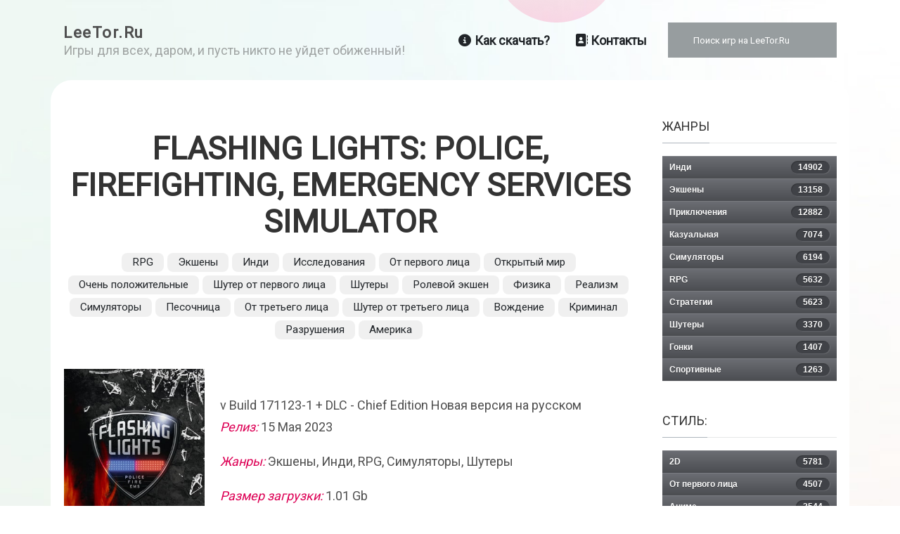

--- FILE ---
content_type: text/html; charset=utf-8
request_url: https://leetor.ru/flashing-lights-police-firefighting-emergency.html
body_size: 15630
content:
<!DOCTYPE html>
<html xmlns="http://www.w3.org/1999/xhtml" class="j3" xml:lang="ru-ru" lang="ru-ru" dir="ltr">

<head>
<link href="https://leetor.ru/flashing-lights-police-firefighting-emergency.html" rel="canonical" />

  <!-- Yandex.Metrika counter -->
<script type="text/javascript" >
   (function(m,e,t,r,i,k,a){m[i]=m[i]||function(){(m[i].a=m[i].a||[]).push(arguments)};
   m[i].l=1*new Date();
   for (var j = 0; j < document.scripts.length; j++) {if (document.scripts[j].src === r) { return; }}
   k=e.createElement(t),a=e.getElementsByTagName(t)[0],k.async=1,k.src=r,a.parentNode.insertBefore(k,a)})
   (window, document, "script", "https://mc.yandex.ru/metrika/tag.js", "ym");

   ym(25771775, "init", {
        clickmap:true,
        trackLinks:true,
        accurateTrackBounce:true,
        webvisor:true
   });
</script>
<noscript><div><img src="https://mc.yandex.ru/watch/25771775" style="position:absolute; left:-9999px;" alt="" /></div></noscript>
<!-- /Yandex.Metrika counter -->
  <base href="https://leetor.ru/flashing-lights-police-firefighting-emergency.html" />
	<meta http-equiv="content-type" content="text/html; charset=utf-8" />
	<meta name="keywords" content="Экшены, Инди, RPG, Симуляторы, Шутеры, Физика, Криминал, Реализм, Разрушения, Шутер от третьего лица, Вождение, Песочница, Исследования, Шутер от первого лица, Америка, От первого лица, От третьего лица, Открытый мир, Ролевой экшен, Очень положительные" />
	<meta name="description" content="v Build 171123-1 + DLC - Chief Edition Новая версия на русском Релиз: 15 Мая 2023 Жанры: Экшены, Инди, RPG, Симуляторы, Шутеры Размер загрузки: 1.01 Gb Оценки в СТИМе: Очень Положительные 83% Flashing Lights: Police, Firefighting, Emergency Services ..." />
	<title>Flashing Lights: Police, Firefighting, Emergency Services Simulator скачать игру бесплатно на ПК</title>
	<link href="/images/favicon.ico" rel="shortcut icon" type="image/x-icon" />
	<link href="https://cdnjs.cloudflare.com/ajax/libs/uikit/2.23.0/css/uikit.min.css" rel="stylesheet" type="text/css" />
	<link href="https://cdnjs.cloudflare.com/ajax/libs/uikit/2.23.0/css/components/slidenav.min.css" rel="stylesheet" type="text/css" />
	<link href="https://leetor.ru/media/mod_zentools2/css/zentools.min.css" rel="stylesheet" type="text/css" />
	<link href="https://fonts.googleapis.com/css?family=Roboto" rel="stylesheet" type="text/css" />
	<link href="/plugins/system/t4/themes/base/vendors/font-awesome6/css/all.min.css" rel="stylesheet" type="text/css" />
	<link href="/modules/mod_miniteklivesearch/assets/css/style.css" rel="stylesheet" type="text/css" />
	<link href="/templates/ja_gamex/css/template.css?6d1fa031e1f49e75e6ba380b8b9952c0" rel="stylesheet" type="text/css" />
	<link href="/media/t4/css/11-sub.css?1aefb8c6f5cc243a2061e27047098abc" rel="stylesheet" type="text/css" />
	<style type="text/css">
a.thumbnail { display: inline-block; zoom: 1; padding:5px;*display: inline;}
	</style>
	<script src="/media/jui/js/jquery.min.js?39c7fe9c34f376b9b49d116519be9f6e" type="text/javascript"></script>
	<script src="/media/jui/js/jquery-noconflict.js?39c7fe9c34f376b9b49d116519be9f6e" type="text/javascript"></script>
	<script src="/media/jui/js/jquery-migrate.min.js?39c7fe9c34f376b9b49d116519be9f6e" type="text/javascript"></script>
	<script src="https://cdnjs.cloudflare.com/ajax/libs/uikit/2.23.0/js/uikit.min.js" type="text/javascript"></script>
	<script src="https://cdnjs.cloudflare.com/ajax/libs/uikit/2.23.0/js/components/lightbox.min.js" type="text/javascript"></script>
	<script src="https://leetor.ru/media/mod_zentools2/js/animation/wow.min.js" type="text/javascript"></script>
	<script src="https://leetor.ru/media/mod_zentools2/js/animation/wow-init.js" type="text/javascript"></script>
	<script src="https://leetor.ru/media/mod_zentools2/js/jquery.matchHeight-min.js" type="text/javascript"></script>
	<script src="/plugins/system/t4/themes/base/vendors/bootstrap/js/bootstrap.bundle.js" type="text/javascript"></script>
	<script src="/templates/ja_gamex/js/template.js" type="text/javascript"></script>
	<script src="/plugins/system/t4/themes/base/js/base.js?39c7fe9c34f376b9b49d116519be9f6e" type="text/javascript"></script>
	<script src="/plugins/system/t4/themes/base/js/megamenu.js" type="text/javascript"></script>
	<script type="text/javascript">
(function($) {
			$(function(){  
				
				var ajax_request;
				var types_model = {"mls_20_ja":"1","mls_20_jc":"0"};
				var types_model_js = encodeURIComponent(JSON.stringify(types_model));
				var moduleid = 105;
				
				// Instance selector function
				jQuery("#instance-selector-mls_mod_105 .subinstance").on("click", function(event) {	
					
					jQuery("#mls-results-cont-mls_mod_105").removeClass("expanded");
					jQuery("#mls-results-mls_mod_105").empty();
					
					if (jQuery(this).find("i").hasClass("fa-check-square-o")) {
						var this_subinstance = jQuery(this).attr("id");
							types_model[this_subinstance] = "0";
							
						jQuery(this).find("i").removeClass("fa-check-square-o");
						jQuery(this).find("i").addClass("fa-square-o");
						jQuery(this).addClass("not-selected");
						
					} else {
						var this_subinstance = jQuery(this).attr("id");
							types_model[this_subinstance] = "1";
							
						jQuery(this).find("i").addClass("fa-check-square-o");
						jQuery(this).find("i").removeClass("fa-square-o");
						jQuery(this).removeClass("not-selected");
					}
					// Encode types
					types_model_js = encodeURIComponent(JSON.stringify(types_model));
				});
												
				// Search input function
				jQuery("#mod-mls-searchword-mls_mod_105").bind("input", function(e) { 
					var this_val = jQuery("#mod-mls-searchword-mls_mod_105").val();
					this_val = encodeURIComponent(this_val);
				
					// Close mls-results-cont if input is empty
					if ((jQuery.trim(this_val)).length == 0) {
						ajax_request.abort();
						jQuery("#close-results-mls_mod_105").hide();
						var container = jQuery("#mls-results-cont-mls_mod_105");
						if (!container.is(e.target)
							&& container.has(e.target).length === 0)
						{
							jQuery("#mls-results-cont-mls_mod_105").removeClass("expanded");
							jQuery("#mls-loading-mls_mod_105 .mls-module-spinner").hide();
						}
					}
			
					if ((jQuery.trim(this_val)).length > 2) {
						
						// Check if there is a pending ajax request
						if(typeof ajax_request !== "undefined")
							ajax_request.abort();
							
						// Spinner
						if (!jQuery("#mls-loading-mls_mod_105 .mls-module-spinner .spinner").length)
							createSpinner("#mls-loading-mls_mod_105 .mls-module-spinner");
						jQuery("#mls-loading-mls_mod_105 .mls-module-spinner").css("display", "inline-block");
						
						// Execute new ajax request
						ajax_request = jQuery.ajax({
							type: "POST",
							async: true,
							cache: false,
							url: "https://leetor.ru/index.php?option=com_miniteklivesearch&task=search.getContent&mlsmodule=6&lang=&word=" + this_val + "&moduleid=" + moduleid + "&itemid=0",
							data: "types=" + types_model_js,
							beforeSend: function() {
									jQuery("#mls-results-cont-mls_mod_105").removeClass("expanded");
									jQuery("#instance-selector-cont-mls_mod_105").removeClass("expanded");
									jQuery("#close-results-mls_mod_105").hide();
									chosen = "";
									jQuery("#mls-results-mls_mod_105 li").removeClass("selected");
							},
							success: function(msg) {
									jQuery("#mls-loading-mls_mod_105 .mls-module-spinner").hide();
									jQuery("#mls-loading-mls_mod_105 .mls-module-spinner .spinner").remove();
									jQuery("#close-results-mls_mod_105").show();
									if(msg.length > 2) {
										jQuery("#mls-results-cont-mls_mod_105").addClass("expanded");
										jQuery("#mls-results-mls_mod_105").html(msg);
									} else {
										jQuery("#mls-results-cont-mls_mod_105").removeClass("expanded");
										jQuery("#mls-results-mls_mod_105").empty();
									}
							}
						})	
						
					}
				
				});	
				// End input function
				
				// Search input mouseup
				jQuery("#mod-mls-searchword-mls_mod_105").bind("mouseup", function() {
					
					jQuery("#mls-tooltip-cont-mls_mod_105").addClass("expanded");
					jQuery("#instance-selector-cont-mls_mod_105").removeClass("expanded");
					
					var this_val = jQuery("#mod-mls-searchword-mls_mod_105").val();
					this_val = encodeURIComponent(this_val);
					
					// Cancel ajax on submit form
					jQuery(document).on("submit","#mls-form-mls_mod_105",function() {
						ajax_request.abort();
						jQuery("#mls-loading-mls_mod_105 .mls-module-spinner").hide();
						jQuery("#mls-loading-mls_mod_105 .mls-module-spinner .spinner").remove();
					});
										
					if ((jQuery.trim(this_val)).length > 2) {
						if( !jQuery("#mls-results-mls_mod_105").is(":empty") ) {
							jQuery("#mls-results-cont-mls_mod_105").addClass("expanded");	
						} else {
							
							// Check if there is a pending ajax request
							if(typeof ajax_request !== "undefined")
							ajax_request.abort();
							
							// Spinner
							if (!jQuery("#mls-loading-mls_mod_105 .mls-module-spinner .spinner").length)
								createSpinner("#mls-loading-mls_mod_105 .mls-module-spinner");
							jQuery("#mls-loading-mls_mod_105 .mls-module-spinner").css("display", "inline-block");
						
							// Execute new ajax request
							ajax_request = jQuery.ajax({
								type: "POST",
								async: true,
								cache: false,
								url: "https://leetor.ru/index.php?option=com_miniteklivesearch&task=search.getContent&mlsmodule=6&lang=&word=" + this_val + "&moduleid=" + moduleid + "&itemid=0",
								data: "types=" + types_model_js,
								beforeSend: function() {
										jQuery("#mls-results-cont-mls_mod_105").removeClass("expanded");
										jQuery("#instance-selector-cont-mls_mod_105").removeClass("expanded");
										jQuery("#close-results-mls_mod_105").hide();
										chosen = "";
										jQuery("#mls-results-mls_mod_105 li").removeClass("selected");
								},
								success: function(msg) {
										jQuery("#mls-loading-mls_mod_105 .mls-module-spinner").hide();
										jQuery("#mls-loading-mls_mod_105 .mls-module-spinner .spinner").remove();
										jQuery("#close-results-mls_mod_105").show();
										if(msg.length > 2) {
											jQuery("#mls-results-cont-mls_mod_105").addClass("expanded");
											jQuery("#mls-results-mls_mod_105").html(msg);
										} else {
											jQuery("#mls-results-cont-mls_mod_105").removeClass("expanded");
											jQuery("#mls-results-mls_mod_105").empty();
										}
								}
							})
								
						}
					}
				});
				
				// Close mls-results-cont on click outside
				jQuery(document).mouseup(function (e) {
					var container = jQuery(".mls-results-cont");
					if ( !container.is(e.target) && container.has(e.target).length === 0 
						&&  !jQuery("#mod-mls-searchword-mls_mod_105").is(e.target) )
					{
						jQuery(".mls-results-cont").removeClass("expanded");
						chosen = "";
						jQuery("#mls-results-mls_mod_105 li").removeClass("selected");
					}
				});
								
				// Close button function
				jQuery("#close-results-mls_mod_105").on("click", function(event) {	
					jQuery("#mod-mls-searchword-mls_mod_105").val("");
					jQuery(this).hide();
					jQuery("#instance-selector-cont-mls_mod_105").removeClass("expanded");
				});
				
				// Selector button function
				jQuery("#selector-button-mls_mod_105").on("click", function(event) {	
					jQuery("#instance-selector-cont-mls_mod_105").toggleClass("expanded");
				});
				
				// Close instance-selector-cont on click outside
				jQuery(document).mouseup(function (e) {
					var container = jQuery("#instance-selector-cont-mls_mod_105");
					if ( (!container.is(e.target) && container.has(e.target).length === 0)
						&& (!jQuery("#mls-parent-mls_mod_105").is(e.target) && jQuery("#mls-parent-mls_mod_105").has(e.target).length === 0)					
					   )
					{
						jQuery("#instance-selector-cont-mls_mod_105").removeClass("expanded");
					}
				});
				
				// Escape key
				jQuery(document).keyup(function(e) {
  					if (e.keyCode == 27) {
						jQuery("#mls-results-cont-mls_mod_105").removeClass("expanded");
						jQuery("#instance-selector-cont-mls_mod_105").removeClass("expanded");
						chosen = "";
						jQuery("#mls-results-mls_mod_105 li").removeClass("selected");
					}
				});
				
				// Enter key
				jQuery("#mls-form-mls_mod_105").keypress(function(e) {
					if(e.which == 13) {
						if (jQuery("#mls-results-mls_mod_105 li.selected")[0]){
							window.location.href = jQuery("#mls-results-mls_mod_105 li.selected a").attr("href");
							e.preventDefault();
    						return false;
						} else {
							return true;
						}
					}
				});
				
				// Blur input
				jQuery("#mod-mls-searchword-mls_mod_105").bind("blur", function() {
					jQuery("#mls-tooltip-cont-mls_mod_105").removeClass("expanded");
				});
				
				// Initialize spinner
				var createSpinner = function(divIdentifier)
				{ 
					var spinner_options = {
					  lines: 9,
					  length: 3,
					  width: 2,
					  radius: 3,
					  corners: 1,
					  rotate: 0,
					  direction: 1,
					  color: "#058ec4",
					  speed: 1,
					  trail: 52,
					  shadow: false,
					  hwaccel: false,
					  className: "spinner",
					  zIndex: 2e9,
					  top: "50%",
					  left: "50%"
					};
					$(divIdentifier).html(new Spinner(spinner_options).spin().el);
					
					return;
				}
	
			})
		})(jQuery);
		(function($) {
			$(function(){  
			
				jQuery(document).on("submit","#mls-form-mls_mod_105",function() {
					return false;
				});
			
			})
		})(jQuery);
		
	</script>
	<meta property="og:image" content="https://leetor.ru/images/thumb1/images/intro/150/flashing-lights-police-firefighting-emergency-services-simulator-poster-fit-267x400.jpg" />
	<!-- Open Graph / Facebook -->
<meta property="og:type" content="article" />
<meta property="og:title" content="Flashing Lights: Police, Firefighting, Emergency Services Simulator">
<meta property="og:description" content="" />
<meta property="og:url" content="/flashing-lights-police-firefighting-emergency.html" />

<!-- Twitter -->
<meta property="twitter:card" content="summary_large_image" />
<meta property="twitter:url" content="/flashing-lights-police-firefighting-emergency.html" />
<meta property="twitter:title" content="Flashing Lights: Police, Firefighting, Emergency Services Simulator" />
<meta property="twitter:description" content="" />
<meta property="article:tag" content="" />
	<script src="/components/com_miniteklivesearch/assets/js/spin.min.js" type="text/javascript"></script>


  <meta name="viewport"  content="width=device-width, initial-scale=1, maximum-scale=1, user-scalable=yes"/>
  <style  type="text/css">
    @-webkit-viewport   { width: device-width; }
    @-moz-viewport      { width: device-width; }
    @-ms-viewport       { width: device-width; }
    @-o-viewport        { width: device-width; }
    @viewport           { width: device-width; }
  </style>
  <meta name="HandheldFriendly" content="true"/>
  <meta name="apple-mobile-web-app-capable" content="YES"/>
  <!-- //META FOR IOS & HANDHELD -->
  






</head>

<body class="site-default navigation-default theme-default layout-default nav-breakpoint-lg com_content view-article item-101" data-jver="3">
  
  
  <main>
    <div class="t4-wrapper">
      <div class="t4-content">
        <div class="t4-content-inner">
          
<div id="t4-header" class="t4-section  t4-header">
<div class="t4-section-inner container"><!-- HEADER BLOCK -->
<header class="header-block">
	<div class="container">
	  <div class="header-wrap collapse-static">
	  	<div class="row">
	  		<div class="col-6 col-md-3">
	  			<div class="navbar-brand logo-text">
    <a href="https://leetor.ru/" title="LeeTor.Ru">
        	
          <span class="site-name">LeeTor.Ru</span>      <small class="site-slogan">Игры для всех, даром, и пусть никто не уйдет обиженный!</small>    
    </a>
  </div>

	  		</div>

	  		<div class="col-6 col-md-9 d-flex justify-content-end align-items-center collapse-static">
	  			
<nav class="navbar navbar-expand-lg">
<button class="navbar-toggler" type="button" data-toggle="collapse" data-target="#t4-megamenu-mainmenu" aria-controls="t4-megamenu-mainmenu" aria-expanded="false" aria-label="Toggle navigation" style="display: none;">
    <i class="fa fa-bars toggle-bars"></i>
</button>
	<div id="t4-megamenu-mainmenu" class="t4-megamenu collapse navbar-collapse slide animate" data-duration="400">

<ul class="nav navbar-nav level0"  itemscope="itemscope" itemtype="http://www.schema.org/SiteNavigationElement">
<li class="nav-item has-icon" data-id="129" data-level="1"><a href="/kak-skachat-igru-ds.html" itemprop="url" class="nav-link"><span itemprop="name"><i class="material-icons" aria-hidden="true"><i class="fa fa-info-circle"></i></i>Как скачать?</span></a></li><li class="nav-item has-icon" data-id="130" data-level="1"><a href="/contacs.html" itemprop="url" class="nav-link"><span itemprop="name"><i class="material-icons" aria-hidden="true"><i class="fa fa-address-book"></i></i>Контакты</span></a></li></ul></div>
</nav>

	  			
	  			<span class="d-none d-sm-block">
	  				
<form action="/" method="post" id="mls-form-mls_mod_105" class="form-inline mls-wide mls-form modern-theme fade-effect grey-skin">
	
	<div style="padding-left:30px" class="mls-form-inner">
	
		<div id="mls-parent-mls_mod_105" class="mls-parent"><input 
						name="searchword" 
						id="mod-mls-searchword-mls_mod_105" 
						maxlength="50" 
						class="inputbox mls-query no-selector" 
						type="text" 
						placeholder="Поиск игр на LeeTor.Ru"  
						autocomplete="off" 
						onblur="if (this.value=='') this.value='Search';" 
						onfocus="if (this.value=='Search') this.value='';" 
						value=""
						/><div id="mls-loading-mls_mod_105" class="mls-loading"><span class="mls-module-spinner"></span></div><div id="close-results-mls_mod_105" class="close-results"><i class="fa fa-times"></i></div></div><div id="mls-results-cont-mls_mod_105" class="mls-results-cont"><div id="mls-results-mls_mod_105" class="mls-results"></div></div>		
		<input type="hidden" name="task" value="modSearch" />
		<input type="hidden" name="option" value="com_miniteklivesearch" />
		<input type="hidden" name="Itemid" value="0" />
	
	</div>
        
</form>
	  			</span>
	  		</div>
	  	</div>
	  </div>
	</div>
</header>
<!-- // HEADER BLOCK --></div>
</div>

<div id="t4-main-body" class="t4-section  t4-main-body">
<div class="t4-section-inner container"><div class="t4-row row">
<div class="t4-col col-md">
<div id="system-message-container">
	</div>
<div class="com-content-article item-page" itemscope itemtype="https://schema.org/Article">
	<meta itemprop="inLanguage" content="ru-RU">

	<!--  -->

	
		
	<div class="section-lead">
	<div class="article-aside">

	
						
	</div>

		<div class="page-header">
					<h1 itemprop="headline">
				Flashing Lights: Police, Firefighting, Emergency Services Simulator			</h1>
		
					
		
		
		
	</div>
	
						<ul style="flex-wrap: wrap;" class="tags list-inline">
																	<li class="list-inline-item tag-4 tag-list0" itemprop="keywords">
					<a href="/tag/rpg.html" class="badge badge-info">
						RPG					</a>
				</li>
																				<li class="list-inline-item tag-7 tag-list1" itemprop="keywords">
					<a href="/tag/eksheny.html" class="badge badge-info">
						Экшены					</a>
				</li>
																				<li class="list-inline-item tag-12 tag-list2" itemprop="keywords">
					<a href="/tag/indi.html" class="badge badge-info">
						Инди					</a>
				</li>
																				<li class="list-inline-item tag-13 tag-list3" itemprop="keywords">
					<a href="/tag/issledovaniya.html" class="badge badge-info">
						Исследования					</a>
				</li>
																				<li class="list-inline-item tag-17 tag-list4" itemprop="keywords">
					<a href="/tag/ot-pervogo-litsa.html" class="badge badge-info">
						От первого лица					</a>
				</li>
																				<li class="list-inline-item tag-18 tag-list5" itemprop="keywords">
					<a href="/tag/otkrytyj-mir.html" class="badge badge-info">
						Открытый мир					</a>
				</li>
																				<li class="list-inline-item tag-20 tag-list6" itemprop="keywords">
					<a href="/tag/ochen-polozhitelnye.html" class="badge badge-info">
						Очень положительные					</a>
				</li>
																				<li class="list-inline-item tag-55 tag-list7" itemprop="keywords">
					<a href="/tag/shuter-ot-pervogo-litsa.html" class="badge badge-info">
						Шутер от первого лица					</a>
				</li>
																				<li class="list-inline-item tag-56 tag-list8" itemprop="keywords">
					<a href="/tag/shutery.html" class="badge badge-info">
						Шутеры					</a>
				</li>
																				<li class="list-inline-item tag-62 tag-list9" itemprop="keywords">
					<a href="/tag/rolevoj-ekshen.html" class="badge badge-info">
						Ролевой экшен					</a>
				</li>
																				<li class="list-inline-item tag-82 tag-list10" itemprop="keywords">
					<a href="/tag/fizika.html" class="badge badge-info">
						Физика					</a>
				</li>
																				<li class="list-inline-item tag-87 tag-list11" itemprop="keywords">
					<a href="/tag/realizm.html" class="badge badge-info">
						Реализм					</a>
				</li>
																				<li class="list-inline-item tag-88 tag-list12" itemprop="keywords">
					<a href="/tag/simulyatory.html" class="badge badge-info">
						Симуляторы					</a>
				</li>
																				<li class="list-inline-item tag-93 tag-list13" itemprop="keywords">
					<a href="/tag/pesochnitsa.html" class="badge badge-info">
						Песочница					</a>
				</li>
																				<li class="list-inline-item tag-104 tag-list14" itemprop="keywords">
					<a href="/tag/ot-tretego-litsa.html" class="badge badge-info">
						От третьего лица					</a>
				</li>
																				<li class="list-inline-item tag-112 tag-list15" itemprop="keywords">
					<a href="/tag/shuter-ot-tretego-litsa.html" class="badge badge-info">
						Шутер от третьего лица					</a>
				</li>
																				<li class="list-inline-item tag-115 tag-list16" itemprop="keywords">
					<a href="/tag/vozhdenie.html" class="badge badge-info">
						Вождение					</a>
				</li>
																				<li class="list-inline-item tag-187 tag-list17" itemprop="keywords">
					<a href="/tag/kriminal.html" class="badge badge-info">
						Криминал					</a>
				</li>
																				<li class="list-inline-item tag-189 tag-list18" itemprop="keywords">
					<a href="/tag/razrusheniya.html" class="badge badge-info">
						Разрушения					</a>
				</li>
																				<li class="list-inline-item tag-217 tag-list19" itemprop="keywords">
					<a href="/tag/amerika.html" class="badge badge-info">
						Америка					</a>
				</li>
						</ul>
	</div>

		
				
			
		
	
	<div itemprop="articleBody" class="article-body">
		

<table class="introtable">
<tbody>
<tr>
<td><img rel="addve" class="nothumbs" style="padding-right:20px;max-height:300px" src="/images/intro/150/flashing-lights-police-firefighting-emergency-services-simulator-poster.jpg" alt="Скачать Flashing Lights: Police, Firefighting, Emergency Services Simulator"></td>
<td>
v Build 171123-1 + DLC - Chief Edition Новая версия на русском <p><em>Релиз:</em> 15 Мая 2023</p>
<p><em>Жанры:</em>  Экшены,  Инди,  RPG,  Симуляторы,  Шутеры</p>
<p><em>Размер загрузки:</em> 1.01 Gb</p>
<p><em>Оценки в СТИМе:</em>
<span style="color:green">Очень Положительные 83%</p>
</p>
</td>
</tr>
</tbody>
</table>
 
<div class="maintext">
<p>Flashing Lights: Police, Firefighting, Emergency Services Simulator – это необычный симулятор работника спецслужб, который выдвигается на задания по зову долга. Пройдите многочисленные разнообразные миссии, играя за разнообразных представителей служб экстренного реагирования, и добейтесь урегулирования ситуации в тех или иных случаях. А все похождения подчёркнуты реалистичной моделью происходящего, что добавляет определённой атмосферы в видеоигру.</p><p>Мир данного проекта создан в открытом режиме, в котором периодически различные жители будут попадать в форс-мажорные обстоятельства. Первым делом возьмите управление за полицейского. Ему придётся следить за порядком в городе, наблюдая даже за превышающими скорость водителями на дорогах. Идентифицировав преступника, в ваших обязанностях остановить нарушителя, допросить его, проверить важную документацию, а впоследствии принять точное решение.</p><p>После, открывается возможность играть за медработника, яростно соблюдая все медицинские нормы профессии. То есть, получив вызов, вы немедля выезжаете на место, а по прибытию также находите причину болезни или болей, и принимаете важные решения, от которых напрямую зависит жизнь пациента. В этом нелёгком деле, может помочь расширенный инструментарий медика, включая носилки, машину скорой помощи, и различные приборы.</p><p>Третьей игровой персоной станет участник пожарной спецслужбы, который также по "вызову" выезжает на опасную работу. За него геймплей обрастает ранее невиданными ощущениями от игрового процесса. И, чтобы справиться с вспыхнувшими очагами пламени, изначально необходимо точно оценить ситуацию. А после, используя подручные средства, потушить место возгорания, с помощью специализированной огнетушительной машины. А, чтобы все действия проходили зрелищней и драйвовей, всегда есть возможность присоединиться к другу в кооперативный режим, открывающий новые границы в данном симуляторе.
Здесь, вы всегда можете скачать последнюю версию Flashing Lights: Police, Firefighting, Emergency Services Simulator торрент бесплатно на пк.</p>
</div>
<div style="text-align:center" class="videostm"><video width="100%" height="100%" autoplay="" muted="" loop="" loading="lazy" controls="" cache="yes"><source src="https://cdn.akamai.steamstatic.com/steam/apps/256875604/microtrailer.webm" type="video/webm"></video></div>
<div style="text-align:center" class="shots">
<a href="/images/150/flashing-lights-police-firefighting-emergency-services-simulator.jpg" class="thumbnail zoomin" style="" data-uk-lightbox="{group:'com_content_article_27944'}" title="Flashing Lights: Police, Firefighting, Emergency Services Simulator бесплатно скачать на пк"><img src="/images/thumb1/images/150/flashing-lights-police-firefighting-emergency-services-simulator-fit-400x225.jpg" alt="Flashing Lights: Police, Firefighting, Emergency Services Simulator бесплатно скачать на пк" class="" height="225" width="400" style="" /></a><a href="/images/150/flashing-lights-police-firefighting-emergency-services-simulator_61855.jpg" class="thumbnail zoomin" style="" data-uk-lightbox="{group:'com_content_article_27944'}" title="Flashing Lights: Police, Firefighting, Emergency Services Simulator торрент скачать"><img src="/images/thumb1/images/150/flashing-lights-police-firefighting-emergency-services-simulator_61855-fit-400x225.jpg" alt="Flashing Lights: Police, Firefighting, Emergency Services Simulator торрент скачать" class="" height="225" width="400" style="" /></a><a href="/images/150/flashing-lights-police-firefighting-emergency-services-simulator_61870.jpg" class="thumbnail zoomin" style="" data-uk-lightbox="{group:'com_content_article_27944'}" title="Flashing Lights: Police, Firefighting, Emergency Services Simulator скачать на пк"><img src="/images/thumb1/images/150/flashing-lights-police-firefighting-emergency-services-simulator_61870-fit-400x225.jpg" alt="Flashing Lights: Police, Firefighting, Emergency Services Simulator скачать на пк" class="" height="225" width="400" style="" /></a><a href="/images/150/flashing-lights-police-firefighting-emergency-services-simulator_61891.jpg" class="thumbnail zoomin" style="" data-uk-lightbox="{group:'com_content_article_27944'}" title=""><img src="/images/thumb1/images/150/flashing-lights-police-firefighting-emergency-services-simulator_61891-fit-400x225.jpg" class="" height="225" width="400" style="" /></a><a href="/images/150/flashing-lights-police-firefighting-emergency-services-simulator_61914.jpg" class="thumbnail zoomin" style="" data-uk-lightbox="{group:'com_content_article_27944'}" title=""><img src="/images/thumb1/images/150/flashing-lights-police-firefighting-emergency-services-simulator_61914-fit-400x225.jpg" class="" height="225" width="400" style="" /></a><a href="/images/150/flashing-lights-police-firefighting-emergency-services-simulator_61941.jpg" class="thumbnail zoomin" style="" data-uk-lightbox="{group:'com_content_article_27944'}" title=""><img src="/images/thumb1/images/150/flashing-lights-police-firefighting-emergency-services-simulator_61941-fit-400x225.jpg" class="" height="225" width="400" style="" /></a><a href="/images/150/flashing-lights-police-firefighting-emergency-services-simulator_61963.jpg" class="thumbnail zoomin" style="" data-uk-lightbox="{group:'com_content_article_27944'}" title=""><img src="/images/thumb1/images/150/flashing-lights-police-firefighting-emergency-services-simulator_61963-fit-400x225.jpg" class="" height="225" width="400" style="" /></a><a href="/images/150/flashing-lights-police-firefighting-emergency-services-simulator_61980.jpg" class="thumbnail zoomin" style="" data-uk-lightbox="{group:'com_content_article_27944'}" title=""><img src="/images/thumb1/images/150/flashing-lights-police-firefighting-emergency-services-simulator_61980-fit-400x225.jpg" class="" height="225" width="400" style="" /></a><a href="/images/150/flashing-lights-police-firefighting-emergency-services-simulator_61995.jpg" class="thumbnail zoomin" style="" data-uk-lightbox="{group:'com_content_article_27944'}" title=""><img src="/images/thumb1/images/150/flashing-lights-police-firefighting-emergency-services-simulator_61995-fit-400x225.jpg" class="" height="225" width="400" style="" /></a>
</div>
<div style="text-align:center" class="darea">
<a href="/images/logos/150/logo-g1nazvanie_62008.png" class="thumbnail zoomin" style="" data-uk-lightbox="{group:'com_content_article_27944'}" title="Flashing Lights: Police, Firefighting, Emergency Services Simulator Логотип"><img src="/images/thumb1/images/logos/150/logo-g1nazvanie_62008-fit-400x225.png" alt="Flashing Lights: Police, Firefighting, Emergency Services Simulator Логотип" class="" height="225" width="400" style="" /></a>
<p><em>v Build 171123-1 + DLC - Chief Edition Новая версия на русском</em><p>
<p><em>RePack от FitGirl</em><p>
<p><em>Место на диске:</em> 3.3 Gb<br><p>
<p><em>Размер загрузки:</em> 1.01 Gb<p>
<p><span><a href="https://go.leadassets.net/r/6ba00f76fd118885524f6e9ebb577d3a?subid=NewLeeTor&dpl=https://leetor.ru/torrent/44/flashing-lights-police-firefighting-emergency-services-simulator.torrent&extra2=Flashing Lights: Police, Firefighting, Emergency Services Simulator&extra=poster%3Dhttps://leetor.ru/images/intro/150/flashing-lights-police-firefighting-emergency-services-simulator-poster.jpg" target="_blank" style="font-size:24px" rel="noindex nofollow" class="btn btn-primary">Скачать через Download Studio</a></span><br><span></span><script src="//yastatic.net/es5-shims/0.0.2/es5-shims.min.js"></script> <script src="//yastatic.net/share2/share.js"></script> <div class="ya-share2" data-services="vkontakte,facebook,odnoklassniki,moimir,gplus,twitter,skype"></div><hr><span><a href="/torrent/44/flashing-lights-police-firefighting-emergency-services-simulator.torrent" style="font-size:24px" class="btn btn-primary">Скачать Торрент</a></span><p>
</div>
<div style="text-align:center" class="p-3 mb-2 bg-light text-dark">
<table style="width:100%">
<tbody align="center">
<tr><td colspan="2">Системные требования и информация:</td></tr></thead>
<tr>
<td>
<em>OS:</em> Windows 7, 8, 10 (64 bit)<br>
<em>CPU:</em> Intel Core i3 2GHz<br>
<em>RAM:</em> 4 Gb<br>
<em>GPU:</em> AMD R7 200 / NVidia 700<br>
</td>
<td>
<em>Разработчик:</em> Nils Jakrins<br>
<em>Релиз:</em> 15 Мая 2023<br>
<em>Жанры:</em>  Экшены,  Инди,  RPG,  Симуляторы,  Шутеры<br>
<em>Размер загрузки:</em> 1.01 Gb<br>
<em>Оценки в СТИМе:</em>
<span style="color:green">Очень Положительные 83%</p>
<br>
</td>
</tr>
</tbody>
</table>
</div>


		<!-- START: Modules Anywhere --><h3>Еще игры:</h3>
<div id="zentools-94"  class="zentools zt-grid zt-responsive-grid  zt-animated-overlay zt-columns-1">
		<ul>
					<li grid-col="1/4"  class="zt-item zt-featured  zt-item-1">
									<div class="zt-col zt-col-12"> 
						 
	 <div class="mfp-iframe zt-image zt-rounded zt-shadow no-hover-effect zt-hidden-content zt-block zt-element zt-element-1 zt-center">
	 
	 	
					<a href="/a-dance-of-fire-and-ice.html"
			>
			
							
						<img class="lazyOwl" src="https://leetor.ru/media/mod_zentools2/cache/images/a-dance-of-fire-and-ice-poster-7a7e9a9990deadcee18c794202362356.jpg" alt="A Dance of Fire and Ice" width="170" height="260" />
							
					</a>
				
	</div>
	
									<div class="zt-item-container" data-match-height="zt-match-height">
								<div class="zt-title  zt-hidden-content zt-element zt-element-2 zt-element-2 zt-center">
	<h4 class="zt-block">
					<a href="/a-dance-of-fire-and-ice.html"
			>
		A Dance of Fire and Ice			</a>
			</h4>
</div>									</div>
														</div>
						
			</li>
					<li grid-col="1/4"  class="zt-item zt-featured  zt-item-2">
									<div class="zt-col zt-col-12"> 
						 
	 <div class="mfp-iframe zt-image zt-rounded zt-shadow no-hover-effect zt-hidden-content zt-block zt-element zt-element-1 zt-center">
	 
	 	
					<a href="/portobugia.html"
			>
			
							
						<img class="lazyOwl" src="https://leetor.ru/media/mod_zentools2/cache/images/portobugia-poster-5f05000ef7b3e33712be3421124254ea.jpg" alt="Portobugia" width="170" height="260" />
							
					</a>
				
	</div>
	
									<div class="zt-item-container" data-match-height="zt-match-height">
								<div class="zt-title  zt-hidden-content zt-element zt-element-2 zt-element-2 zt-center">
	<h4 class="zt-block">
					<a href="/portobugia.html"
			>
		Portobugia			</a>
			</h4>
</div>									</div>
														</div>
						
			</li>
					<li grid-col="1/4"  class="zt-item zt-featured  zt-item-3">
									<div class="zt-col zt-col-12"> 
						 
	 <div class="mfp-iframe zt-image zt-rounded zt-shadow no-hover-effect zt-hidden-content zt-block zt-element zt-element-1 zt-center">
	 
	 	
					<a href="/empire-total-war.html"
			>
			
							
						<img class="lazyOwl" src="https://leetor.ru/media/mod_zentools2/cache/images/empire-total-war-poster-1ba76e57a632618d6cea60792bea39af.jpg" alt="Empire: Total War" width="170" height="260" />
							
					</a>
				
	</div>
	
									<div class="zt-item-container" data-match-height="zt-match-height">
								<div class="zt-title  zt-hidden-content zt-element zt-element-2 zt-element-2 zt-center">
	<h4 class="zt-block">
					<a href="/empire-total-war.html"
			>
		Empire: Total War			</a>
			</h4>
</div>									</div>
														</div>
						
			</li>
					<li grid-col="1/4"  class="zt-item zt-featured  zt-item-4">
									<div class="zt-col zt-col-12"> 
						 
	 <div class="mfp-iframe zt-image zt-rounded zt-shadow no-hover-effect zt-hidden-content zt-block zt-element zt-element-1 zt-center">
	 
	 	
					<a href="/forza-horizon-5.html"
			>
			
							
						<img class="lazyOwl" src="https://leetor.ru/media/mod_zentools2/cache/images/forza-horizon-5-poster-eb4319700d189a1dc7a070828b0a671a.jpg" alt="Forza Horizon 5" width="170" height="260" />
							
					</a>
				
	</div>
	
									<div class="zt-item-container" data-match-height="zt-match-height">
								<div class="zt-title  zt-hidden-content zt-element zt-element-2 zt-element-2 zt-center">
	<h4 class="zt-block">
					<a href="/forza-horizon-5.html"
			>
		Forza Horizon 5			</a>
			</h4>
</div>									</div>
														</div>
						
			</li>
					<li grid-col="1/4"  class="zt-item zt-featured  zt-item-5">
									<div class="zt-col zt-col-12"> 
						 
	 <div class="mfp-iframe zt-image zt-rounded zt-shadow no-hover-effect zt-hidden-content zt-block zt-element zt-element-1 zt-center">
	 
	 	
					<a href="/orion13.html"
			>
			
							
						<img class="lazyOwl" src="https://leetor.ru/media/mod_zentools2/cache/images/orion13-poster-d7ff52b743f5e872415baa35b8112b64.jpg" alt="Orion13" width="170" height="260" />
							
					</a>
				
	</div>
	
									<div class="zt-item-container" data-match-height="zt-match-height">
								<div class="zt-title  zt-hidden-content zt-element zt-element-2 zt-element-2 zt-center">
	<h4 class="zt-block">
					<a href="/orion13.html"
			>
		Orion13			</a>
			</h4>
</div>									</div>
														</div>
						
			</li>
					<li grid-col="1/4"  class="zt-item zt-featured  zt-item-6">
									<div class="zt-col zt-col-12"> 
						 
	 <div class="mfp-iframe zt-image zt-rounded zt-shadow no-hover-effect zt-hidden-content zt-block zt-element zt-element-1 zt-center">
	 
	 	
					<a href="/windjammers-2.html"
			>
			
							
						<img class="lazyOwl" src="https://leetor.ru/media/mod_zentools2/cache/images/windjammers-2-poster-b231573ab4c504ab120bcb37bc428bfc.jpg" alt="Windjammers 2" width="170" height="260" />
							
					</a>
				
	</div>
	
									<div class="zt-item-container" data-match-height="zt-match-height">
								<div class="zt-title  zt-hidden-content zt-element zt-element-2 zt-element-2 zt-center">
	<h4 class="zt-block">
					<a href="/windjammers-2.html"
			>
		Windjammers 2			</a>
			</h4>
</div>									</div>
														</div>
						
			</li>
					<li grid-col="1/4"  class="zt-item zt-featured  zt-item-7">
									<div class="zt-col zt-col-12"> 
						 
	 <div class="mfp-iframe zt-image zt-rounded zt-shadow no-hover-effect zt-hidden-content zt-block zt-element zt-element-1 zt-center">
	 
	 	
					<a href="/adorable-witch.html"
			>
			
							
						<img class="lazyOwl" src="https://leetor.ru/media/mod_zentools2/cache/images/adorable-witch-poster-f2a4553c2996a4743806614698c2f68d.jpg" alt="Adorable Witch" width="170" height="260" />
							
					</a>
				
	</div>
	
									<div class="zt-item-container" data-match-height="zt-match-height">
								<div class="zt-title  zt-hidden-content zt-element zt-element-2 zt-element-2 zt-center">
	<h4 class="zt-block">
					<a href="/adorable-witch.html"
			>
		Adorable Witch			</a>
			</h4>
</div>									</div>
														</div>
						
			</li>
					<li grid-col="1/4"  class="zt-item zt-featured  zt-item-8">
									<div class="zt-col zt-col-12"> 
						 
	 <div class="mfp-iframe zt-image zt-rounded zt-shadow no-hover-effect zt-hidden-content zt-block zt-element zt-element-1 zt-center">
	 
	 	
					<a href="/lastfight.html"
			>
			
							
						<img class="lazyOwl" src="https://leetor.ru/media/mod_zentools2/cache/images/lastfight-poster-4340c53d8fdef33605cbfdf2525b959c.jpg" alt="LASTFIGHT" width="170" height="260" />
							
					</a>
				
	</div>
	
									<div class="zt-item-container" data-match-height="zt-match-height">
								<div class="zt-title  zt-hidden-content zt-element zt-element-2 zt-element-2 zt-center">
	<h4 class="zt-block">
					<a href="/lastfight.html"
			>
		LASTFIGHT			</a>
			</h4>
</div>									</div>
														</div>
						
			</li>
			</ul>
</div>


<!-- END: Modules Anywhere -->
	</div>

	
	
	
		
	
		</div>
</div>

<div class="t4-col sidebar-r col-sm col-md-3">
<div class="t4-module module " id="Mod100"><div class="module-inner"><h3 class="module-title "><span>Жанры</span></h3><div class="module-ct"><style type="text/css">
    .accordion_100,
    .accordion_100 ul,
    .accordion_100 li,
    .accordion_100 a,
    .accordion_100 span {
        margin: 0;
        padding: 0;
        border: none;
        outline: none;
    }

    .accordion_100 li {
        list-style: none;
    }

    /* Layout & Style */

    .accordion_100 li > a {
        display: block;
        position: relative;
        min-width: 110px;
        padding: 0 10px;
        height: 32px;

        color: #fdfdfd !important;
        font: bold 12px/32px Arial, sans-serif;
        text-decoration: none;
        text-shadow: 0px 1px 0px rgba(0,0,0, .35);

        background: #6c6e74;
        background: -moz-linear-gradient(top,  #6c6e74 0%, #4b4d51 100%);
        background: -webkit-gradient(linear, left top, left bottom, color-stop(0%,#6c6e74), color-stop(100%,#4b4d51));
        background: -webkit-linear-gradient(top,  #6c6e74 0%,#4b4d51 100%);
        background: -o-linear-gradient(top,  #6c6e74 0%,#4b4d51 100%);
        background: -ms-linear-gradient(top,  #6c6e74 0%,#4b4d51 100%);
        background: linear-gradient(top,  #6c6e74 0%,#4b4d51 100%);

        -webkit-box-shadow: inset 0px 1px 0px 0px rgba(255,255,255, .1), 0px 1px 0px 0px rgba(0,0,0, .1);
        -moz-box-shadow: inset 0px 1px 0px 0px rgba(255,255,255, .1), 0px 1px 0px 0px rgba(0,0,0, .1);
        box-shadow: inset 0px 1px 0px 0px rgba(255,255,255, .1), 0px 1px 0px 0px rgba(0,0,0, .1);
    }

    .accordion_100 > li:hover > a,
    .accordion_100 > li:target > a {
        color: #EEEEEE !important;
        text-shadow: 1px 1px 1px rgba(255,255,255, .2);

        /*background: url(../img/active.png) repeat-x;*/
        background: #a5cd4e;
        background: -moz-linear-gradient(top,  #a5cd4e 0%, #6b8f1a 100%);
        background: -webkit-gradient(linear, left top, left bottom, color-stop(0%,#a5cd4e), color-stop(100%,#6b8f1a));
        background: -webkit-linear-gradient(top,  #a5cd4e 0%,#6b8f1a 100%);
        background: -o-linear-gradient(top,  #a5cd4e 0%,#6b8f1a 100%);
        background: -ms-linear-gradient(top,  #a5cd4e 0%,#6b8f1a 100%);
        background: linear-gradient(top,  #a5cd4e 0%,#6b8f1a 100%);	
    }

    .accordion_100 li > a span {
        display: block;
        position: absolute;
        top: 7px;
        right: 0;
        padding: 0 10px;
        margin-right: 10px;

        font: normal bold 12px/18px Arial, sans-serif;
        background: #404247;

        -webkit-border-radius: 15px;
        -moz-border-radius: 15px;
        border-radius: 15px;

        -webkit-box-shadow: inset 1px 1px 1px rgba(0,0,0, .2), 1px 1px 1px rgba(255,255,255, .1);
        -moz-box-shadow: inset 1px 1px 1px rgba(0,0,0, .2), 1px 1px 1px rgba(255,255,255, .1);
        box-shadow: inset 1px 1px 1px rgba(0,0,0, .2), 1px 1px 1px rgba(255,255,255, .1);
    }

    .accordion_100 > li:hover > a span,
    .accordion_100 > li:target > a span {
        color: #EEEEEE;
        text-shadow: 0px 1px 0px rgba(0,0,0, .35);
        background: #3e5706;
    }

    /* Images */

    .accordion_100 > li > a:before {
        position: absolute;
        top: 0;
        left: 0;
        content: '';
        width: 24px;
        height: 24px;
        margin: 4px 8px;
        background-repeat: no-repeat;
        background-position: 0px 0px;
    }

    .accordion_100 li.files > a:before { background-position: 0px 0px; }
    .accordion_100 li.files:hover > a:before,
    .accordion_100 li.files:target > a:before { background-position: 0px -24px; }

    .accordion_100 li.mail > a:before { background-position: -24px 0px; }
    .accordion_100 li.mail:hover > a:before,
    .accordion_100 li.mail:target > a:before { background-position: -24px -24px; }

    .accordion_100 li.cloud > a:before { background-position: -48px 0px; }
    .accordion_100 li.cloud:hover > a:before,
    .accordion_100 li.cloud:target > a:before { background-position: -48px -24px; }

    .accordion_100 li.sign > a:before { background-position: -72px 0px; }
    .accordion_100 li.sign:hover > a:before,
    .accordion_100 li.sign:target > a:before { background-position: -72px -24px; }

    /* Sub Menu */

    .sub-menu li a {
        color: #797979 !important;
        text-shadow: 1px 1px 0px rgba(255,255,255, .2);

        background: #e5e5e5;
        border-bottom: 1px solid #c9c9c9;

        -webkit-box-shadow: inset 0px 1px 0px 0px rgba(255,255,255, .1), 0px 1px 0px 0px rgba(0,0,0, .1);
        -moz-box-shadow: inset 0px 1px 0px 0px rgba(255,255,255, .1), 0px 1px 0px 0px rgba(0,0,0, .1);
        box-shadow: inset 0px 1px 0px 0px rgba(255,255,255, .1), 0px 1px 0px 0px rgba(0,0,0, .1);
    }

    .sub-menu li:hover a { background: #efefef; }

    .sub-menu li:last-child a { border: none; }

    .sub-menu li > a span {
        color: #797979;
        text-shadow: 1px 1px 0px rgba(255,255,255, .2);
        background: transparent;
        border: 1px solid #c9c9c9;

        -webkit-box-shadow: none;
        -moz-box-shadow: none;
        box-shadow: none;
    }

    .sub-menu em {
        position: absolute;
        top: 0;
        left: 0;
        margin-left: 14px;
        color: #a6a6a6;
        font: normal 10px/32px Arial, sans-serif;
    }

    /* Functionality */

    .accordion_100 li > .sub-menu {
        height: 0;
        overflow: hidden;

        -webkit-transition: height .2s ease-in-out;
        -moz-transition: height .2s ease-in-out;
        -o-transition: height .2s ease-in-out;
        -ms-transition: height .2s ease-in-out;
        transition: height .2s ease-in-out;
    }

    .accordion_100 li:target > .sub-menu {
        height: 100%;
        min-height: 60px;
    }
</style><ul class="accordion_100">   
                   
	<li id="one_100_0">
                
        <a href="/tag/indi.html"  title="Инди" class="tag-link-100_0">
        		Инди<span>14902</span></a>
          
            	                
	<li id="one_100_1">
                
        <a href="/tag/eksheny.html"  title="Экшены" class="tag-link-100_1">
        		Экшены<span>13158</span></a>
          
            	                
	<li id="one_100_2">
                
        <a href="/tag/priklyucheniya.html"  title="Приключения" class="tag-link-100_2">
        		Приключения<span>12882</span></a>
          
            	                
	<li id="one_100_3">
                
        <a href="/tag/kazualnaya.html"  title="Казуальная" class="tag-link-100_3">
        		Казуальная<span>7074</span></a>
          
            	                
	<li id="one_100_4">
                
        <a href="/tag/simulyatory.html"  title="Симуляторы" class="tag-link-100_4">
        		Симуляторы<span>6194</span></a>
          
            	                
	<li id="one_100_5">
                
        <a href="/tag/rpg.html"  title="RPG" class="tag-link-100_5">
        		RPG<span>5632</span></a>
          
            	                
	<li id="one_100_6">
                
        <a href="/tag/strategii.html"  title="Стратегии" class="tag-link-100_6">
        		Стратегии<span>5623</span></a>
          
            	                
	<li id="one_100_7">
                
        <a href="/tag/shutery.html"  title="Шутеры" class="tag-link-100_7">
        		Шутеры<span>3370</span></a>
          
            	                
	<li id="one_100_8">
                
        <a href="/tag/gonki.html"  title="Гонки" class="tag-link-100_8">
        		Гонки<span>1407</span></a>
          
            	                
	<li id="one_100_9">
                
        <a href="/tag/sportivnye.html"  title="Спортивные" class="tag-link-100_9">
        		Спортивные<span>1263</span></a>
          
            	        </ul>
 
</div></div></div><div class="t4-module module " id="Mod101"><div class="module-inner"><h3 class="module-title "><span>Стиль:</span></h3><div class="module-ct"><style type="text/css">
    .accordion_101,
    .accordion_101 ul,
    .accordion_101 li,
    .accordion_101 a,
    .accordion_101 span {
        margin: 0;
        padding: 0;
        border: none;
        outline: none;
    }

    .accordion_101 li {
        list-style: none;
    }

    /* Layout & Style */

    .accordion_101 li > a {
        display: block;
        position: relative;
        min-width: 110px;
        padding: 0 10px;
        height: 32px;

        color: #fdfdfd !important;
        font: bold 12px/32px Arial, sans-serif;
        text-decoration: none;
        text-shadow: 0px 1px 0px rgba(0,0,0, .35);

        background: #6c6e74;
        background: -moz-linear-gradient(top,  #6c6e74 0%, #4b4d51 100%);
        background: -webkit-gradient(linear, left top, left bottom, color-stop(0%,#6c6e74), color-stop(100%,#4b4d51));
        background: -webkit-linear-gradient(top,  #6c6e74 0%,#4b4d51 100%);
        background: -o-linear-gradient(top,  #6c6e74 0%,#4b4d51 100%);
        background: -ms-linear-gradient(top,  #6c6e74 0%,#4b4d51 100%);
        background: linear-gradient(top,  #6c6e74 0%,#4b4d51 100%);

        -webkit-box-shadow: inset 0px 1px 0px 0px rgba(255,255,255, .1), 0px 1px 0px 0px rgba(0,0,0, .1);
        -moz-box-shadow: inset 0px 1px 0px 0px rgba(255,255,255, .1), 0px 1px 0px 0px rgba(0,0,0, .1);
        box-shadow: inset 0px 1px 0px 0px rgba(255,255,255, .1), 0px 1px 0px 0px rgba(0,0,0, .1);
    }

    .accordion_101 > li:hover > a,
    .accordion_101 > li:target > a {
        color: #EEEEEE !important;
        text-shadow: 1px 1px 1px rgba(255,255,255, .2);

        /*background: url(../img/active.png) repeat-x;*/
        background: #a5cd4e;
        background: -moz-linear-gradient(top,  #a5cd4e 0%, #6b8f1a 100%);
        background: -webkit-gradient(linear, left top, left bottom, color-stop(0%,#a5cd4e), color-stop(100%,#6b8f1a));
        background: -webkit-linear-gradient(top,  #a5cd4e 0%,#6b8f1a 100%);
        background: -o-linear-gradient(top,  #a5cd4e 0%,#6b8f1a 100%);
        background: -ms-linear-gradient(top,  #a5cd4e 0%,#6b8f1a 100%);
        background: linear-gradient(top,  #a5cd4e 0%,#6b8f1a 100%);	
    }

    .accordion_101 li > a span {
        display: block;
        position: absolute;
        top: 7px;
        right: 0;
        padding: 0 10px;
        margin-right: 10px;

        font: normal bold 12px/18px Arial, sans-serif;
        background: #404247;

        -webkit-border-radius: 15px;
        -moz-border-radius: 15px;
        border-radius: 15px;

        -webkit-box-shadow: inset 1px 1px 1px rgba(0,0,0, .2), 1px 1px 1px rgba(255,255,255, .1);
        -moz-box-shadow: inset 1px 1px 1px rgba(0,0,0, .2), 1px 1px 1px rgba(255,255,255, .1);
        box-shadow: inset 1px 1px 1px rgba(0,0,0, .2), 1px 1px 1px rgba(255,255,255, .1);
    }

    .accordion_101 > li:hover > a span,
    .accordion_101 > li:target > a span {
        color: #EEEEEE;
        text-shadow: 0px 1px 0px rgba(0,0,0, .35);
        background: #3e5706;
    }

    /* Images */

    .accordion_101 > li > a:before {
        position: absolute;
        top: 0;
        left: 0;
        content: '';
        width: 24px;
        height: 24px;
        margin: 4px 8px;
        background-repeat: no-repeat;
        background-position: 0px 0px;
    }

    .accordion_101 li.files > a:before { background-position: 0px 0px; }
    .accordion_101 li.files:hover > a:before,
    .accordion_101 li.files:target > a:before { background-position: 0px -24px; }

    .accordion_101 li.mail > a:before { background-position: -24px 0px; }
    .accordion_101 li.mail:hover > a:before,
    .accordion_101 li.mail:target > a:before { background-position: -24px -24px; }

    .accordion_101 li.cloud > a:before { background-position: -48px 0px; }
    .accordion_101 li.cloud:hover > a:before,
    .accordion_101 li.cloud:target > a:before { background-position: -48px -24px; }

    .accordion_101 li.sign > a:before { background-position: -72px 0px; }
    .accordion_101 li.sign:hover > a:before,
    .accordion_101 li.sign:target > a:before { background-position: -72px -24px; }

    /* Sub Menu */

    .sub-menu li a {
        color: #797979 !important;
        text-shadow: 1px 1px 0px rgba(255,255,255, .2);

        background: #e5e5e5;
        border-bottom: 1px solid #c9c9c9;

        -webkit-box-shadow: inset 0px 1px 0px 0px rgba(255,255,255, .1), 0px 1px 0px 0px rgba(0,0,0, .1);
        -moz-box-shadow: inset 0px 1px 0px 0px rgba(255,255,255, .1), 0px 1px 0px 0px rgba(0,0,0, .1);
        box-shadow: inset 0px 1px 0px 0px rgba(255,255,255, .1), 0px 1px 0px 0px rgba(0,0,0, .1);
    }

    .sub-menu li:hover a { background: #efefef; }

    .sub-menu li:last-child a { border: none; }

    .sub-menu li > a span {
        color: #797979;
        text-shadow: 1px 1px 0px rgba(255,255,255, .2);
        background: transparent;
        border: 1px solid #c9c9c9;

        -webkit-box-shadow: none;
        -moz-box-shadow: none;
        box-shadow: none;
    }

    .sub-menu em {
        position: absolute;
        top: 0;
        left: 0;
        margin-left: 14px;
        color: #a6a6a6;
        font: normal 10px/32px Arial, sans-serif;
    }

    /* Functionality */

    .accordion_101 li > .sub-menu {
        height: 0;
        overflow: hidden;

        -webkit-transition: height .2s ease-in-out;
        -moz-transition: height .2s ease-in-out;
        -o-transition: height .2s ease-in-out;
        -ms-transition: height .2s ease-in-out;
        transition: height .2s ease-in-out;
    }

    .accordion_101 li:target > .sub-menu {
        height: 100%;
        min-height: 60px;
    }
</style><ul class="accordion_101">   
                   
	<li id="one_101_0">
                
        <a href="/tag/igry-v-2d.html"  title="2D" class="tag-link-101_0">
        		2D<span>5781</span></a>
          
            	                
	<li id="one_101_1">
                
        <a href="/tag/ot-pervogo-litsa.html"  title="От первого лица" class="tag-link-101_1">
        		От первого лица<span>4507</span></a>
          
            	                
	<li id="one_101_2">
                
        <a href="/tag/anime.html"  title="Аниме" class="tag-link-101_2">
        		Аниме<span>3544</span></a>
          
            	                
	<li id="one_101_3">
                
        <a href="/tag/tsvetastaya.html"  title="Цветастые" class="tag-link-101_3">
        		Цветастые<span>3131</span></a>
          
            	                
	<li id="one_101_4">
                
        <a href="/tag/pikselnaya-grafika.html"  title="Пиксельная графика" class="tag-link-101_4">
        		Пиксельная графика<span>3062</span></a>
          
            	                
	<li id="one_101_5">
                
        <a href="/tag/ot-tretego-litsa.html"  title="От третьего лица" class="tag-link-101_5">
        		От третьего лица<span>3013</span></a>
          
            	                
	<li id="one_101_6">
                
        <a href="/tag/milaya.html"  title="Милые" class="tag-link-101_6">
        		Милые<span>2864</span></a>
          
            	                
	<li id="one_101_7">
                
        <a href="/tag/realizm.html"  title="Реализм" class="tag-link-101_7">
        		Реализм<span>1982</span></a>
          
            	                
	<li id="one_101_8">
                
        <a href="/tag/stilizatsiya.html"  title="Стилизация" class="tag-link-101_8">
        		Стилизация<span>1441</span></a>
          
            	                
	<li id="one_101_9">
                
        <a href="/tag/vr.html"  title="VR" class="tag-link-101_9">
        		VR<span>868</span></a>
          
            	        </ul>
 
</div></div></div><div class="t4-module module " id="Mod102"><div class="module-inner"><h3 class="module-title "><span>Тематика:</span></h3><div class="module-ct"><style type="text/css">
    .accordion_102,
    .accordion_102 ul,
    .accordion_102 li,
    .accordion_102 a,
    .accordion_102 span {
        margin: 0;
        padding: 0;
        border: none;
        outline: none;
    }

    .accordion_102 li {
        list-style: none;
    }

    /* Layout & Style */

    .accordion_102 li > a {
        display: block;
        position: relative;
        min-width: 110px;
        padding: 0 10px;
        height: 32px;

        color: #fdfdfd !important;
        font: bold 12px/32px Arial, sans-serif;
        text-decoration: none;
        text-shadow: 0px 1px 0px rgba(0,0,0, .35);

        background: #6c6e74;
        background: -moz-linear-gradient(top,  #6c6e74 0%, #4b4d51 100%);
        background: -webkit-gradient(linear, left top, left bottom, color-stop(0%,#6c6e74), color-stop(100%,#4b4d51));
        background: -webkit-linear-gradient(top,  #6c6e74 0%,#4b4d51 100%);
        background: -o-linear-gradient(top,  #6c6e74 0%,#4b4d51 100%);
        background: -ms-linear-gradient(top,  #6c6e74 0%,#4b4d51 100%);
        background: linear-gradient(top,  #6c6e74 0%,#4b4d51 100%);

        -webkit-box-shadow: inset 0px 1px 0px 0px rgba(255,255,255, .1), 0px 1px 0px 0px rgba(0,0,0, .1);
        -moz-box-shadow: inset 0px 1px 0px 0px rgba(255,255,255, .1), 0px 1px 0px 0px rgba(0,0,0, .1);
        box-shadow: inset 0px 1px 0px 0px rgba(255,255,255, .1), 0px 1px 0px 0px rgba(0,0,0, .1);
    }

    .accordion_102 > li:hover > a,
    .accordion_102 > li:target > a {
        color: #EEEEEE !important;
        text-shadow: 1px 1px 1px rgba(255,255,255, .2);

        /*background: url(../img/active.png) repeat-x;*/
        background: #a5cd4e;
        background: -moz-linear-gradient(top,  #a5cd4e 0%, #6b8f1a 100%);
        background: -webkit-gradient(linear, left top, left bottom, color-stop(0%,#a5cd4e), color-stop(100%,#6b8f1a));
        background: -webkit-linear-gradient(top,  #a5cd4e 0%,#6b8f1a 100%);
        background: -o-linear-gradient(top,  #a5cd4e 0%,#6b8f1a 100%);
        background: -ms-linear-gradient(top,  #a5cd4e 0%,#6b8f1a 100%);
        background: linear-gradient(top,  #a5cd4e 0%,#6b8f1a 100%);	
    }

    .accordion_102 li > a span {
        display: block;
        position: absolute;
        top: 7px;
        right: 0;
        padding: 0 10px;
        margin-right: 10px;

        font: normal bold 12px/18px Arial, sans-serif;
        background: #404247;

        -webkit-border-radius: 15px;
        -moz-border-radius: 15px;
        border-radius: 15px;

        -webkit-box-shadow: inset 1px 1px 1px rgba(0,0,0, .2), 1px 1px 1px rgba(255,255,255, .1);
        -moz-box-shadow: inset 1px 1px 1px rgba(0,0,0, .2), 1px 1px 1px rgba(255,255,255, .1);
        box-shadow: inset 1px 1px 1px rgba(0,0,0, .2), 1px 1px 1px rgba(255,255,255, .1);
    }

    .accordion_102 > li:hover > a span,
    .accordion_102 > li:target > a span {
        color: #EEEEEE;
        text-shadow: 0px 1px 0px rgba(0,0,0, .35);
        background: #3e5706;
    }

    /* Images */

    .accordion_102 > li > a:before {
        position: absolute;
        top: 0;
        left: 0;
        content: '';
        width: 24px;
        height: 24px;
        margin: 4px 8px;
        background-repeat: no-repeat;
        background-position: 0px 0px;
    }

    .accordion_102 li.files > a:before { background-position: 0px 0px; }
    .accordion_102 li.files:hover > a:before,
    .accordion_102 li.files:target > a:before { background-position: 0px -24px; }

    .accordion_102 li.mail > a:before { background-position: -24px 0px; }
    .accordion_102 li.mail:hover > a:before,
    .accordion_102 li.mail:target > a:before { background-position: -24px -24px; }

    .accordion_102 li.cloud > a:before { background-position: -48px 0px; }
    .accordion_102 li.cloud:hover > a:before,
    .accordion_102 li.cloud:target > a:before { background-position: -48px -24px; }

    .accordion_102 li.sign > a:before { background-position: -72px 0px; }
    .accordion_102 li.sign:hover > a:before,
    .accordion_102 li.sign:target > a:before { background-position: -72px -24px; }

    /* Sub Menu */

    .sub-menu li a {
        color: #797979 !important;
        text-shadow: 1px 1px 0px rgba(255,255,255, .2);

        background: #e5e5e5;
        border-bottom: 1px solid #c9c9c9;

        -webkit-box-shadow: inset 0px 1px 0px 0px rgba(255,255,255, .1), 0px 1px 0px 0px rgba(0,0,0, .1);
        -moz-box-shadow: inset 0px 1px 0px 0px rgba(255,255,255, .1), 0px 1px 0px 0px rgba(0,0,0, .1);
        box-shadow: inset 0px 1px 0px 0px rgba(255,255,255, .1), 0px 1px 0px 0px rgba(0,0,0, .1);
    }

    .sub-menu li:hover a { background: #efefef; }

    .sub-menu li:last-child a { border: none; }

    .sub-menu li > a span {
        color: #797979;
        text-shadow: 1px 1px 0px rgba(255,255,255, .2);
        background: transparent;
        border: 1px solid #c9c9c9;

        -webkit-box-shadow: none;
        -moz-box-shadow: none;
        box-shadow: none;
    }

    .sub-menu em {
        position: absolute;
        top: 0;
        left: 0;
        margin-left: 14px;
        color: #a6a6a6;
        font: normal 10px/32px Arial, sans-serif;
    }

    /* Functionality */

    .accordion_102 li > .sub-menu {
        height: 0;
        overflow: hidden;

        -webkit-transition: height .2s ease-in-out;
        -moz-transition: height .2s ease-in-out;
        -o-transition: height .2s ease-in-out;
        -ms-transition: height .2s ease-in-out;
        transition: height .2s ease-in-out;
    }

    .accordion_102 li:target > .sub-menu {
        height: 100%;
        min-height: 60px;
    }
</style><ul class="accordion_102">   
                   
	<li id="one_102_0">
                
        <a href="/tag/atmosfernaya.html"  title="Атмосферные" class="tag-link-102_0">
        		Атмосферные<span>6064</span></a>
          
            	                
	<li id="one_102_1">
                
        <a href="/tag/fentezi.html"  title="Фэнтези" class="tag-link-102_1">
        		Фэнтези<span>3506</span></a>
          
            	                
	<li id="one_102_2">
                
        <a href="/tag/khorrory.html"  title="Хорроры" class="tag-link-102_2">
        		Хорроры<span>3288</span></a>
          
            	                
	<li id="one_102_3">
                
        <a href="/tag/smeshnaya.html"  title="Смешные" class="tag-link-102_3">
        		Смешные<span>3173</span></a>
          
            	                
	<li id="one_102_4">
                
        <a href="/tag/nauchnaya-fantastika.html"  title="Научная фантастика" class="tag-link-102_4">
        		Научная фантастика<span>3079</span></a>
          
            	                
	<li id="one_102_5">
                
        <a href="/tag/retro.html"  title="Ретро" class="tag-link-102_5">
        		Ретро<span>2875</span></a>
          
            	                
	<li id="one_102_6">
                
        <a href="/tag/vyzhivanie.html"  title="Выживание" class="tag-link-102_6">
        		Выживание<span>2291</span></a>
          
            	                
	<li id="one_102_7">
                
        <a href="/tag/yumor.html"  title="Юмор" class="tag-link-102_7">
        		Юмор<span>2195</span></a>
          
            	                
	<li id="one_102_8">
                
        <a href="/tag/dlya-vsej-semi.html"  title="Для всей семьи" class="tag-link-102_8">
        		Для всей семьи<span>2088</span></a>
          
            	                
	<li id="one_102_9">
                
        <a href="/tag/rasslablyayushchaya.html"  title="Расслабляющая" class="tag-link-102_9">
        		Расслабляющая<span>1630</span></a>
          
            	        </ul>
 
</div></div></div><div class="t4-module module " id="Mod103"><div class="module-inner"><h3 class="module-title "><span>Рейтинг в Стим:</span></h3><div class="module-ct"><style type="text/css">
    .accordion_103,
    .accordion_103 ul,
    .accordion_103 li,
    .accordion_103 a,
    .accordion_103 span {
        margin: 0;
        padding: 0;
        border: none;
        outline: none;
    }

    .accordion_103 li {
        list-style: none;
    }

    /* Layout & Style */

    .accordion_103 li > a {
        display: block;
        position: relative;
        min-width: 110px;
        padding: 0 10px;
        height: 32px;

        color: #fdfdfd !important;
        font: bold 12px/32px Arial, sans-serif;
        text-decoration: none;
        text-shadow: 0px 1px 0px rgba(0,0,0, .35);

        background: #6c6e74;
        background: -moz-linear-gradient(top,  #6c6e74 0%, #4b4d51 100%);
        background: -webkit-gradient(linear, left top, left bottom, color-stop(0%,#6c6e74), color-stop(100%,#4b4d51));
        background: -webkit-linear-gradient(top,  #6c6e74 0%,#4b4d51 100%);
        background: -o-linear-gradient(top,  #6c6e74 0%,#4b4d51 100%);
        background: -ms-linear-gradient(top,  #6c6e74 0%,#4b4d51 100%);
        background: linear-gradient(top,  #6c6e74 0%,#4b4d51 100%);

        -webkit-box-shadow: inset 0px 1px 0px 0px rgba(255,255,255, .1), 0px 1px 0px 0px rgba(0,0,0, .1);
        -moz-box-shadow: inset 0px 1px 0px 0px rgba(255,255,255, .1), 0px 1px 0px 0px rgba(0,0,0, .1);
        box-shadow: inset 0px 1px 0px 0px rgba(255,255,255, .1), 0px 1px 0px 0px rgba(0,0,0, .1);
    }

    .accordion_103 > li:hover > a,
    .accordion_103 > li:target > a {
        color: #EEEEEE !important;
        text-shadow: 1px 1px 1px rgba(255,255,255, .2);

        /*background: url(../img/active.png) repeat-x;*/
        background: #a5cd4e;
        background: -moz-linear-gradient(top,  #a5cd4e 0%, #6b8f1a 100%);
        background: -webkit-gradient(linear, left top, left bottom, color-stop(0%,#a5cd4e), color-stop(100%,#6b8f1a));
        background: -webkit-linear-gradient(top,  #a5cd4e 0%,#6b8f1a 100%);
        background: -o-linear-gradient(top,  #a5cd4e 0%,#6b8f1a 100%);
        background: -ms-linear-gradient(top,  #a5cd4e 0%,#6b8f1a 100%);
        background: linear-gradient(top,  #a5cd4e 0%,#6b8f1a 100%);	
    }

    .accordion_103 li > a span {
        display: block;
        position: absolute;
        top: 7px;
        right: 0;
        padding: 0 10px;
        margin-right: 10px;

        font: normal bold 12px/18px Arial, sans-serif;
        background: #404247;

        -webkit-border-radius: 15px;
        -moz-border-radius: 15px;
        border-radius: 15px;

        -webkit-box-shadow: inset 1px 1px 1px rgba(0,0,0, .2), 1px 1px 1px rgba(255,255,255, .1);
        -moz-box-shadow: inset 1px 1px 1px rgba(0,0,0, .2), 1px 1px 1px rgba(255,255,255, .1);
        box-shadow: inset 1px 1px 1px rgba(0,0,0, .2), 1px 1px 1px rgba(255,255,255, .1);
    }

    .accordion_103 > li:hover > a span,
    .accordion_103 > li:target > a span {
        color: #EEEEEE;
        text-shadow: 0px 1px 0px rgba(0,0,0, .35);
        background: #3e5706;
    }

    /* Images */

    .accordion_103 > li > a:before {
        position: absolute;
        top: 0;
        left: 0;
        content: '';
        width: 24px;
        height: 24px;
        margin: 4px 8px;
        background-repeat: no-repeat;
        background-position: 0px 0px;
    }

    .accordion_103 li.files > a:before { background-position: 0px 0px; }
    .accordion_103 li.files:hover > a:before,
    .accordion_103 li.files:target > a:before { background-position: 0px -24px; }

    .accordion_103 li.mail > a:before { background-position: -24px 0px; }
    .accordion_103 li.mail:hover > a:before,
    .accordion_103 li.mail:target > a:before { background-position: -24px -24px; }

    .accordion_103 li.cloud > a:before { background-position: -48px 0px; }
    .accordion_103 li.cloud:hover > a:before,
    .accordion_103 li.cloud:target > a:before { background-position: -48px -24px; }

    .accordion_103 li.sign > a:before { background-position: -72px 0px; }
    .accordion_103 li.sign:hover > a:before,
    .accordion_103 li.sign:target > a:before { background-position: -72px -24px; }

    /* Sub Menu */

    .sub-menu li a {
        color: #797979 !important;
        text-shadow: 1px 1px 0px rgba(255,255,255, .2);

        background: #e5e5e5;
        border-bottom: 1px solid #c9c9c9;

        -webkit-box-shadow: inset 0px 1px 0px 0px rgba(255,255,255, .1), 0px 1px 0px 0px rgba(0,0,0, .1);
        -moz-box-shadow: inset 0px 1px 0px 0px rgba(255,255,255, .1), 0px 1px 0px 0px rgba(0,0,0, .1);
        box-shadow: inset 0px 1px 0px 0px rgba(255,255,255, .1), 0px 1px 0px 0px rgba(0,0,0, .1);
    }

    .sub-menu li:hover a { background: #efefef; }

    .sub-menu li:last-child a { border: none; }

    .sub-menu li > a span {
        color: #797979;
        text-shadow: 1px 1px 0px rgba(255,255,255, .2);
        background: transparent;
        border: 1px solid #c9c9c9;

        -webkit-box-shadow: none;
        -moz-box-shadow: none;
        box-shadow: none;
    }

    .sub-menu em {
        position: absolute;
        top: 0;
        left: 0;
        margin-left: 14px;
        color: #a6a6a6;
        font: normal 10px/32px Arial, sans-serif;
    }

    /* Functionality */

    .accordion_103 li > .sub-menu {
        height: 0;
        overflow: hidden;

        -webkit-transition: height .2s ease-in-out;
        -moz-transition: height .2s ease-in-out;
        -o-transition: height .2s ease-in-out;
        -ms-transition: height .2s ease-in-out;
        transition: height .2s ease-in-out;
    }

    .accordion_103 li:target > .sub-menu {
        height: 100%;
        min-height: 60px;
    }
</style><ul class="accordion_103">   
                   
	<li id="one_103_0">
                
        <a href="/tag/ochen-polozhitelnye.html"  title="Очень положительные" class="tag-link-103_0">
        		Очень положительные<span>7182</span></a>
          
            	                
	<li id="one_103_1">
                
        <a href="/tag/smeshannye.html"  title="Смешанные" class="tag-link-103_1">
        		Смешанные<span>3858</span></a>
          
            	                
	<li id="one_103_2">
                
        <a href="/tag/v-osnovnom-polozhitelnye.html"  title="В основном положительные" class="tag-link-103_2">
        		В основном положительные<span>3366</span></a>
          
            	                
	<li id="one_103_3">
                
        <a href="/tag/polozhitelnye.html"  title="Положительные" class="tag-link-103_3">
        		Положительные<span>1744</span></a>
          
            	                
	<li id="one_103_4">
                
        <a href="/tag/krajne-polozhitelnye.html"  title="Крайне положительные" class="tag-link-103_4">
        		Крайне положительные<span>896</span></a>
          
            	                
	<li id="one_103_5">
                
        <a href="/tag/v-osnovnom-otritsatelnye.html"  title="В основном отрицательные" class="tag-link-103_5">
        		В основном отрицательные<span>477</span></a>
          
            	                
	<li id="one_103_6">
                
        <a href="/tag/otritsatelnye.html"  title="Отрицательные" class="tag-link-103_6">
        		Отрицательные<span>62</span></a>
          
            	                
	<li id="one_103_7">
                
        <a href="/tag/krajne-otritsatelnye.html"  title="Крайне отрицательные" class="tag-link-103_7">
        		Крайне отрицательные<span>5</span></a>
          
            	        </ul>
 
</div></div></div><div class="t4-module module " id="Mod104"><div class="module-inner"><h3 class="module-title "><span>Другие популярные:</span></h3><div class="module-ct"><style type="text/css">
    .accordion_104,
    .accordion_104 ul,
    .accordion_104 li,
    .accordion_104 a,
    .accordion_104 span {
        margin: 0;
        padding: 0;
        border: none;
        outline: none;
    }

    .accordion_104 li {
        list-style: none;
    }

    /* Layout & Style */

    .accordion_104 li > a {
        display: block;
        position: relative;
        min-width: 110px;
        padding: 0 10px;
        height: 32px;

        color: #fdfdfd !important;
        font: bold 12px/32px Arial, sans-serif;
        text-decoration: none;
        text-shadow: 0px 1px 0px rgba(0,0,0, .35);

        background: #6c6e74;
        background: -moz-linear-gradient(top,  #6c6e74 0%, #4b4d51 100%);
        background: -webkit-gradient(linear, left top, left bottom, color-stop(0%,#6c6e74), color-stop(100%,#4b4d51));
        background: -webkit-linear-gradient(top,  #6c6e74 0%,#4b4d51 100%);
        background: -o-linear-gradient(top,  #6c6e74 0%,#4b4d51 100%);
        background: -ms-linear-gradient(top,  #6c6e74 0%,#4b4d51 100%);
        background: linear-gradient(top,  #6c6e74 0%,#4b4d51 100%);

        -webkit-box-shadow: inset 0px 1px 0px 0px rgba(255,255,255, .1), 0px 1px 0px 0px rgba(0,0,0, .1);
        -moz-box-shadow: inset 0px 1px 0px 0px rgba(255,255,255, .1), 0px 1px 0px 0px rgba(0,0,0, .1);
        box-shadow: inset 0px 1px 0px 0px rgba(255,255,255, .1), 0px 1px 0px 0px rgba(0,0,0, .1);
    }

    .accordion_104 > li:hover > a,
    .accordion_104 > li:target > a {
        color: #EEEEEE !important;
        text-shadow: 1px 1px 1px rgba(255,255,255, .2);

        /*background: url(../img/active.png) repeat-x;*/
        background: #a5cd4e;
        background: -moz-linear-gradient(top,  #a5cd4e 0%, #6b8f1a 100%);
        background: -webkit-gradient(linear, left top, left bottom, color-stop(0%,#a5cd4e), color-stop(100%,#6b8f1a));
        background: -webkit-linear-gradient(top,  #a5cd4e 0%,#6b8f1a 100%);
        background: -o-linear-gradient(top,  #a5cd4e 0%,#6b8f1a 100%);
        background: -ms-linear-gradient(top,  #a5cd4e 0%,#6b8f1a 100%);
        background: linear-gradient(top,  #a5cd4e 0%,#6b8f1a 100%);	
    }

    .accordion_104 li > a span {
        display: block;
        position: absolute;
        top: 7px;
        right: 0;
        padding: 0 10px;
        margin-right: 10px;

        font: normal bold 12px/18px Arial, sans-serif;
        background: #404247;

        -webkit-border-radius: 15px;
        -moz-border-radius: 15px;
        border-radius: 15px;

        -webkit-box-shadow: inset 1px 1px 1px rgba(0,0,0, .2), 1px 1px 1px rgba(255,255,255, .1);
        -moz-box-shadow: inset 1px 1px 1px rgba(0,0,0, .2), 1px 1px 1px rgba(255,255,255, .1);
        box-shadow: inset 1px 1px 1px rgba(0,0,0, .2), 1px 1px 1px rgba(255,255,255, .1);
    }

    .accordion_104 > li:hover > a span,
    .accordion_104 > li:target > a span {
        color: #EEEEEE;
        text-shadow: 0px 1px 0px rgba(0,0,0, .35);
        background: #3e5706;
    }

    /* Images */

    .accordion_104 > li > a:before {
        position: absolute;
        top: 0;
        left: 0;
        content: '';
        width: 24px;
        height: 24px;
        margin: 4px 8px;
        background-repeat: no-repeat;
        background-position: 0px 0px;
    }

    .accordion_104 li.files > a:before { background-position: 0px 0px; }
    .accordion_104 li.files:hover > a:before,
    .accordion_104 li.files:target > a:before { background-position: 0px -24px; }

    .accordion_104 li.mail > a:before { background-position: -24px 0px; }
    .accordion_104 li.mail:hover > a:before,
    .accordion_104 li.mail:target > a:before { background-position: -24px -24px; }

    .accordion_104 li.cloud > a:before { background-position: -48px 0px; }
    .accordion_104 li.cloud:hover > a:before,
    .accordion_104 li.cloud:target > a:before { background-position: -48px -24px; }

    .accordion_104 li.sign > a:before { background-position: -72px 0px; }
    .accordion_104 li.sign:hover > a:before,
    .accordion_104 li.sign:target > a:before { background-position: -72px -24px; }

    /* Sub Menu */

    .sub-menu li a {
        color: #797979 !important;
        text-shadow: 1px 1px 0px rgba(255,255,255, .2);

        background: #e5e5e5;
        border-bottom: 1px solid #c9c9c9;

        -webkit-box-shadow: inset 0px 1px 0px 0px rgba(255,255,255, .1), 0px 1px 0px 0px rgba(0,0,0, .1);
        -moz-box-shadow: inset 0px 1px 0px 0px rgba(255,255,255, .1), 0px 1px 0px 0px rgba(0,0,0, .1);
        box-shadow: inset 0px 1px 0px 0px rgba(255,255,255, .1), 0px 1px 0px 0px rgba(0,0,0, .1);
    }

    .sub-menu li:hover a { background: #efefef; }

    .sub-menu li:last-child a { border: none; }

    .sub-menu li > a span {
        color: #797979;
        text-shadow: 1px 1px 0px rgba(255,255,255, .2);
        background: transparent;
        border: 1px solid #c9c9c9;

        -webkit-box-shadow: none;
        -moz-box-shadow: none;
        box-shadow: none;
    }

    .sub-menu em {
        position: absolute;
        top: 0;
        left: 0;
        margin-left: 14px;
        color: #a6a6a6;
        font: normal 10px/32px Arial, sans-serif;
    }

    /* Functionality */

    .accordion_104 li > .sub-menu {
        height: 0;
        overflow: hidden;

        -webkit-transition: height .2s ease-in-out;
        -moz-transition: height .2s ease-in-out;
        -o-transition: height .2s ease-in-out;
        -ms-transition: height .2s ease-in-out;
        transition: height .2s ease-in-out;
    }

    .accordion_104 li:target > .sub-menu {
        height: 100%;
        min-height: 60px;
    }
</style><ul class="accordion_104">   
                   
	<li id="one_104_0">
                
        <a href="/tag/igry-s-gejmpadom.html"  title="С геймпадом" class="tag-link-104_0">
        		С геймпадом<span>7233</span></a>
          
            	                
	<li id="one_104_1">
                
        <a href="/tag/glubokij-syuzhet.html"  title="Глубокий сюжет" class="tag-link-104_1">
        		Глубокий сюжет<span>5228</span></a>
          
            	                
	<li id="one_104_2">
                
        <a href="/tag/golovolomka.html"  title="Головоломки" class="tag-link-104_2">
        		Головоломки<span>4183</span></a>
          
            	                
	<li id="one_104_3">
                
        <a href="/tag/dlya-vzroslykh.html"  title="Для взрослых" class="tag-link-104_3">
        		Для взрослых<span>3940</span></a>
          
            	                
	<li id="one_104_4">
                
        <a href="/tag/issledovaniya.html"  title="Исследования" class="tag-link-104_4">
        		Исследования<span>3882</span></a>
          
            	                
	<li id="one_104_5">
                
        <a href="/tag/arkady.html"  title="Аркады" class="tag-link-104_5">
        		Аркады<span>3702</span></a>
          
            	                
	<li id="one_104_6">
                
        <a href="/tag/nagota.html"  title="Нагота" class="tag-link-104_6">
        		Нагота<span>3601</span></a>
          
            	                
	<li id="one_104_7">
                
        <a href="/tag/resheniya-s-posledstviyami.html"  title="Решения с последствиями" class="tag-link-104_7">
        		Решения с последствиями<span>3132</span></a>
          
            	                
	<li id="one_104_8">
                
        <a href="/tag/vizualnaya-novella.html"  title="Визуальная новелла" class="tag-link-104_8">
        		Визуальная новелла<span>3020</span></a>
          
            	                
	<li id="one_104_9">
                
        <a href="/tag/protagonistka.html"  title="Протагонистка" class="tag-link-104_9">
        		Протагонистка<span>2907</span></a>
          
            	                
	<li id="one_104_10">
                
        <a href="/tag/otlichnyj-saundtrek.html"  title="Отличный саундтрек" class="tag-link-104_10">
        		Отличный саундтрек<span>2856</span></a>
          
            	                
	<li id="one_104_11">
                
        <a href="/tag/otkrytyj-mir.html"  title="Открытый мир" class="tag-link-104_11">
        		Открытый мир<span>2852</span></a>
          
            	                
	<li id="one_104_12">
                
        <a href="/tag/platformery.html"  title="Платформеры" class="tag-link-104_12">
        		Платформеры<span>2611</span></a>
          
            	                
	<li id="one_104_13">
                
        <a href="/tag/priklyuchencheskij-ekshen.html"  title="Приключенческий экшен" class="tag-link-104_13">
        		Приключенческий экшен<span>2585</span></a>
          
            	                
	<li id="one_104_14">
                
        <a href="/tag/slozhnaya.html"  title="Сложная" class="tag-link-104_14">
        		Сложная<span>2387</span></a>
          
            	                
	<li id="one_104_15">
                
        <a href="/tag/shuter-ot-pervogo-litsa.html"  title="Шутер от первого лица" class="tag-link-104_15">
        		Шутер от первого лица<span>2326</span></a>
          
            	                
	<li id="one_104_16">
                
        <a href="/tag/nasilie.html"  title="Насилие" class="tag-link-104_16">
        		Насилие<span>2003</span></a>
          
            	                
	<li id="one_104_17">
                
        <a href="/tag/mrachnaya.html"  title="Мрачная" class="tag-link-104_17">
        		Мрачная<span>1993</span></a>
          
            	                
	<li id="one_104_18">
                
        <a href="/tag/oldskul.html"  title="Олдскул" class="tag-link-104_18">
        		Олдскул<span>1990</span></a>
          
            	                
	<li id="one_104_19">
                
        <a href="/tag/pesochnitsa.html"  title="Песочница" class="tag-link-104_19">
        		Песочница<span>1975</span></a>
          
            	                
	<li id="one_104_20">
                
        <a href="/tag/myaso.html"  title="Мясо" class="tag-link-104_20">
        		Мясо<span>1873</span></a>
          
            	                
	<li id="one_104_21">
                
        <a href="/tag/tajna.html"  title="Тайна" class="tag-link-104_21">
        		Тайна<span>1863</span></a>
          
            	                
	<li id="one_104_22">
                
        <a href="/tag/psikhologicheskij-khorror.html"  title="Психологический хоррор" class="tag-link-104_22">
        		Психологический хоррор<span>1862</span></a>
          
            	                
	<li id="one_104_23">
                
        <a href="/tag/point-and-click.html"  title="Point and click" class="tag-link-104_23">
        		Point and click<span>1703</span></a>
          
            	                
	<li id="one_104_24">
                
        <a href="/tag/taktika.html"  title="Тактика" class="tag-link-104_24">
        		Тактика<span>1674</span></a>
          
            	                
	<li id="one_104_25">
                
        <a href="/tag/menedzhment.html"  title="Менеджмент" class="tag-link-104_25">
        		Менеджмент<span>1599</span></a>
          
            	                
	<li id="one_104_26">
                
        <a href="/tag/klassika.html"  title="Классика" class="tag-link-104_26">
        		Классика<span>1584</span></a>
          
            	                
	<li id="one_104_27">
                
        <a href="/tag/vid-sverkhu.html"  title="Вид сверху" class="tag-link-104_27">
        		Вид сверху<span>1556</span></a>
          
            	                
	<li id="one_104_28">
                
        <a href="/tag/boj.html"  title="Бой" class="tag-link-104_28">
        		Бой<span>1551</span></a>
          
            	                
	<li id="one_104_29">
                
        <a href="/tag/vid-sboku.html"  title="Вид сбоку" class="tag-link-104_29">
        		Вид сбоку<span>1498</span></a>
          
            	                
	<li id="one_104_30">
                
        <a href="/tag/rolevoj-ekshen.html"  title="Ролевой экшен" class="tag-link-104_30">
        		Ролевой экшен<span>1478</span></a>
          
            	                
	<li id="one_104_31">
                
        <a href="/tag/stroitelstvo.html"  title="Строительство" class="tag-link-104_31">
        		Строительство<span>1448</span></a>
          
            	                
	<li id="one_104_32">
                
        <a href="/tag/neskolko-kontsovok.html"  title="Несколько концовок" class="tag-link-104_32">
        		Несколько концовок<span>1423</span></a>
          
            	                
	<li id="one_104_33">
                
        <a href="/tag/kastomizatsiya-personazha.html"  title="Кастомизация персонажа" class="tag-link-104_33">
        		Кастомизация персонажа<span>1383</span></a>
          
            	                
	<li id="one_104_34">
                
        <a href="/tag/fizika.html"  title="Физика" class="tag-link-104_34">
        		Физика<span>1344</span></a>
          
            	                
	<li id="one_104_35">
                
        <a href="/tag/kosmos.html"  title="Космос" class="tag-link-104_35">
        		Космос<span>1340</span></a>
          
            	                
	<li id="one_104_36">
                
        <a href="/tag/rogalik.html"  title="Рогалик" class="tag-link-104_36">
        		Рогалик<span>1325</span></a>
          
            	                
	<li id="one_104_37">
                
        <a href="/tag/multiplikatsiya.html"  title="Мультипликация" class="tag-link-104_37">
        		Мультипликация<span>1260</span></a>
          
            	                
	<li id="one_104_38">
                
        <a href="/tag/uproshchjonnyj-rogalik.html"  title="Упрощённый рогалик" class="tag-link-104_38">
        		Упрощённый рогалик<span>1219</span></a>
          
            	                
	<li id="one_104_39">
                
        <a href="/tag/slesher.html"  title="Слэшер" class="tag-link-104_39">
        		Слэшер<span>1215</span></a>
          
            	                
	<li id="one_104_40">
                
        <a href="/tag/khorror-na-vyzhivanie.html"  title="Хоррор на выживание" class="tag-link-104_40">
        		Хоррор на выживание<span>1185</span></a>
          
            	                
	<li id="one_104_41">
                
        <a href="/tag/risovannaya-grafika.html"  title="Рисованная графика" class="tag-link-104_41">
        		Рисованная графика<span>1140</span></a>
          
            	                
	<li id="one_104_42">
                
        <a href="/tag/vojna.html"  title="Война" class="tag-link-104_42">
        		Война<span>1137</span></a>
          
            	                
	<li id="one_104_43">
                
        <a href="/tag/krafting.html"  title="Крафтинг" class="tag-link-104_43">
        		Крафтинг<span>1135</span></a>
          
            	                
	<li id="one_104_44">
                
        <a href="/tag/magiya.html"  title="Магия" class="tag-link-104_44">
        		Магия<span>1135</span></a>
          
            	                
	<li id="one_104_45">
                
        <a href="/tag/poshagovaya.html"  title="Пошаговая" class="tag-link-104_45">
        		Пошаговая<span>1130</span></a>
          
            	                
	<li id="one_104_46">
                
        <a href="/tag/izometriya.html"  title="Изометрия" class="tag-link-104_46">
        		Изометрия<span>1086</span></a>
          
            	                
	<li id="one_104_47">
                
        <a href="/tag/strategii-v-realnom-vremeni.html"  title="Стратегии в реальном времени" class="tag-link-104_47">
        		Стратегии в реальном времени<span>1073</span></a>
          
            	                
	<li id="one_104_48">
                
        <a href="/tag/podzemelya.html"  title="Подземелья" class="tag-link-104_48">
        		Подземелья<span>1069</span></a>
          
            	                
	<li id="one_104_49">
                
        <a href="/tag/poshagovye-strategii.html"  title="Пошаговые стратегии" class="tag-link-104_49">
        		Пошаговые стратегии<span>1044</span></a>
          
            	        </ul>
 
</div></div></div>
</div>
</div></div>
</div>




<a href='javascript:' id='back-to-top'><i class='fas fa-arrow-up'></i></a>
        </div>
      </div>
    </div>
  </main>
  
</body>
</html>


--- FILE ---
content_type: text/css
request_url: https://leetor.ru/media/mod_zentools2/css/zentools.min.css
body_size: 12250
content:
.zentools{box-sizing: border-box}.zentools *{box-sizing: border-box}.zentools .zt-item{margin-bottom: 0px}.zentools:not(.zt-caption) .zt-item{position: relative;z-index: 1}.zentools ul{margin: 0;padding: 0}.zentools ul li{list-style-type: none;margin-bottom: 0px}.zentools ul ul{margin: 0}.zentools.zt-no-margin ul{margin: 0}.zentools.zt-no-margin .zt-item{margin-bottom: 0;margin-right: 0}.zentools.zt-no-margin li{padding: 0}.zentools.zt-no-margin .zt-image{margin: 0}.zentools.zt-no-margin .zt-image img{margin-bottom: 0}.zentools .fullwidth img{width: 100%;float: left}.zentools a img{display: block}.zentools iframe{max-width: 100%}.zentools .zt-inline{float: left;margin-right: 10px}.zentools .zt-block{display: block;margin: 10px 0;clear: both;float: left;width: 100%}.zentools .zt-btn-simple{border: 1px solid #fff;background: #fafafa;padding: 8px;border-radius: 2px}.zentools .zt-left{text-align: left}.zentools .zt-right{text-align: right}.zentools .zt-right .zt-tags li{float: right}.zentools .zt-right.zt-image img,.zentools .zt-right.zt-fulltext_image img{float: right}.zentools .zt-center{text-align: center}.zentools .zt-center .zt-tags li,.zentools .zt-center .zt-tags a{display: block;width: 100%;margin-bottom: 4px}.zentools .zt-center.zt-image img,.zentools .zt-center.zt-fulltext_image img{margin: 0 auto}.zentools .zt-fullwidth{text-align: center}.zentools .zt-fullwidth a{display: block}.zentools .touch-fade{opacity: 1;transition: .6s all}.zt-col{float: left;width: 100%;margin-left: 3%}.zt-col:first-child{margin: 0}.zt-col-1{width: 5.5%}.zt-col-2{width: 14%}.zt-col-3{width: 22.5%}.zt-col-4{width: 31%}.zt-col-5{width: 39.5%}.zt-col-6{width: 47%}.zt-col-7{width: 56.5%}.zt-col-8{width: 65%}.zt-col-9{width: 73.5%}.zt-col-10{width: 82%}.zt-col-11{width: 90.5%}.zt-col-12{width: 100%}@media screen and (max-width: 620px){.zt-col{width: 100%;margin-left: 0}}.zt-clear{zoom: 1;clear: both}.zt-clear:before,.zt-clear:after{content: "";display: table}.zt-clear:after{clear: both}.clearfix{zoom: 1;clear: both}.clearfix:before,.clearfix:after{content: "";display: table}.clearfix:after{clear: both}.zt-filter-grid .zt-item{display: none}.zt-grid{clear: both}.zt-grid ul{*zoom: 1;margin-left: -3%;margin-right: -3%}.zt-grid ul:before,.zt-grid ul:after{content: " ";display: table;line-height: 0}.zt-grid ul:after{clear: both}[grid-col~='12']{width: 100%;padding: 0 !important}[grid-col~='11']{width: 91.66666667%}@media (max-width: 620px){[grid-col~='11']{width: 100%}}[grid-col~='10']{width: 83.33333333%}@media (max-width: 620px){[grid-col~='10']{width: 100%}}[grid-col~='9']{width: 75%}@media (max-width: 620px){[grid-col~='9']{width: 100%}}[grid-col~='8']{width: 66.66666667%}@media (max-width: 620px){[grid-col~='8']{width: 100%}}[grid-col~='7']{width: 58.33333333%}@media (max-width: 620px){[grid-col~='7']{width: 100%}}[grid-col~='6']{width: 50%}@media (max-width: 620px){[grid-col~='6']{width: 100%}}[grid-col~='5']{width: 41.66666667%}@media (max-width: 620px){[grid-col~='5']{width: 100%}}[grid-col~='4']{width: 33.33333333%}@media (max-width: 620px){[grid-col~='4']{width: 100%}}[grid-col~='3']{width: 25%}@media (max-width: 620px){[grid-col~='3']{width: 100%}}[grid-col~='2']{width: 16.66666667%}@media (max-width: 620px){[grid-col~='2']{width: 100%}}[grid-col~='1']{width: 8.33333333%}@media (max-width: 620px){[grid-col~='1']{width: 100%}}@media (min-width: 1200px){[grid-col~='1/6']{width: 16.66666667%}[grid-col~='1/6']:nth-child(6n+1){clear: left}}@media (min-width: 787px) and (max-width: 1200px){[grid-col~='1/6']{width: 20%}[grid-col~='1/6']:nth-child(5n+1){clear: left}}@media (min-width: 620px) and (max-width: 787px){[grid-col~='1/6']{width: 33.33333333%}[grid-col~='1/6']:nth-child(3n+1){clear: left}}@media (max-width: 620px){[grid-col~='1/6'].zt-no-collapse{width: 33.33333333%}}@media (min-width: 1200px){[grid-col~='1/5']{width: 20%}[grid-col~='1/5']:nth-child(5n+1){clear: left}}@media (min-width: 787px) and (max-width: 1200px){[grid-col~='1/5']{width: 25%}[grid-col~='1/5']:nth-child(4n+1){clear: left}}@media (min-width: 620px) and (max-width: 787px){[grid-col~='1/5']{width: 33.33333333%}[grid-col~='1/5']:nth-child(3n+1){clear: left}}@media (max-width: 620px){[grid-col~='1/5'].zt-no-collapse{width: 33.33333333%}}@media (min-width: 1200px){[grid-col~='1/4']{width: 25%}[grid-col~='1/4']:nth-child(4n+1){clear: left}}@media (min-width: 787px) and (max-width: 1200px){[grid-col~='1/4']{width: 33.33333333%}[grid-col~='1/4']:nth-child(3n+1){clear: left}}@media (min-width: 620px) and (max-width: 787px){[grid-col~='1/4']{width: 50%}[grid-col~='1/4']:nth-child(2n+1){clear: left}}@media (max-width: 620px){[grid-col~='1/4'].zt-no-collapse{width: 50%}}@media (min-width: 1200px){[grid-col~='1/3']{width: 33.33333333%}[grid-col~='1/3']:nth-child(3n+1){clear: left}}@media (min-width: 787px) and (max-width: 1200px){[grid-col~='1/3']{width: 50%}[grid-col~='1/3']:nth-child(2n+1){clear: left}}@media (max-width: 787px){[grid-col~='1/3']{width: 50%}[grid-col~='1/3']:nth-child(2n+1){clear: left}}@media (max-width: 620px){[grid-col~='1/3'].zt-no-collapse{width: 50%}}@media (min-width: 1200px){[grid-col~='1/2']{width: 50%}}@media (min-width: 787px) and (max-width: 1200px){[grid-col~='1/2']{width: 50%}}@media (min-width: 620px) and (max-width: 787px){[grid-col~='1/2']{width: 50%}}[grid-col~='1/2']:nth-child(2n+1){clear: left}@media (max-width: 620px){[grid-col~='1/2'].zt-no-collapse{width: 50%}}[grid-col~='1/1']{width: 100%}.zentools [grid-col]{min-height: 1px;float: left;padding-left: 3%;padding-right: 3%;-webkit-box-sizing: border-box;-moz-box-sizing: border-box;box-sizing: border-box}@media (max-width: 620px){.zentools [grid-col]:not(.zt-no-collapse){width: 100%}}.zt-ratings li{width: auto;clear: none !important;padding: 0 2px 2px;display: inline}.zt-ratings li span{color: #FF851B}.zt-image a{float: left;width: 100%}.zt-image img{margin-bottom: 0px}.zt-image .fullwidth{width: 100%}.zt-image.zt-rounded img{border-radius: 5px}.zt-image.zt-round img{border-radius: 200px}.zt-image.zt-shadow img{box-shadow: 6px 6px 4px 0px rgba(51,51,51,0.1)}.zt-image.zt-flat-shadow img{box-shadow: 6px 6px 0px 0px rgba(51,51,51,0.1)}.zt-image.zt-border img{padding: 4px;background: #fff;border: 1px solid #fff}.zt-image.zt-border-shadow img{padding: 2px;background: #fff;border: 1px solid #fff;box-shadow: 6px 6px 4px 0px rgba(51,51,51,0.1)}.zt-image.zt-border-flat-shadow img{padding: 4px;background: #fff;border: 1px solid #fff;box-shadow: 6px 6px 0px 0px rgba(51,51,51,0.1)}.zt-boxed .zt-image.zt-element-0 img{margin-bottom: 0}.zt-overlay .zt-image.zt-block,.zt-animated-overlay .zt-image.zt-block{margin-bottom: 0}.zt-readmore.zt-overlay-more{position: absolute;z-index: 10;top: 35%;width: 100%;text-align: center;left: 0}.zt-readmore.zt-animate-overlay-more{display: none}.zentools .zt-exif li{margin-bottom: 0}.zentools .zt-exif .exif-type{font-weight: bold}.zentools video{width: 100% !important;height: auto !important}.zentools .video-container{position: relative;padding-bottom: 59%;padding-top: 0;height: 0;overflow: hidden}.zentools .video-container iframe,.zentools .video-container object,.zentools .video-container embed{position: absolute;top: 0;left: 0;width: 100%;height: 94%}.zentools .allitems.video{display: none;text-indent: -9999em;background: 0;height: 0}.zt-tags{margin: 0px 0;float: left;width: 100%}.zt-tags ul{margin-top: 0}.zt-tags li{float: left}.zt-tags li a{padding: 10px 0;float: left}.zt-tags li a.btn{padding: 4px}.zt-tags li .zt-icon-tag{padding: 0 4px}.zt-tags p{margin-bottom: 0}.zt-microdata-stacked span{display: block}.zt-microdata-stacked-meta [itemprop="telephone"],.zt-microdata-stacked-meta [itemprop="faxNumber"],.zt-microdata-stacked-meta [itemprop="url"]{display: block}.zt-caption figure{margin: 0;position: relative;float: left;width: 100%}.zt-caption figure img{max-width: 100%;display: block;position: relative}.zt-caption li{list-style-type: none}.zt-caption .zt-image a{float: none}.zt-caption .zt-image img{margin-bottom: 0}.zt-caption li > div{text-align: center}.zt-caption li a{color: #fff}.zt-caption figcaption{position: absolute;z-index: 10;top: 0;left: 0;padding: 0 10px;background: rgba(0,0,0,0.7);height: 100%}.zt-caption figcaption h1,.zt-caption figcaption h2,.zt-caption figcaption h3,.zt-caption figcaption h4,.zt-caption figcaption p{margin: 0}.zt-caption figcaption h3{margin: 0;padding: 0;color: #fff;font-size: 90%}.zt-caption figcaption a{text-align: center;padding: 0;border-radius: 2px;display: inline-block;color: #fff}.zt-caption.caption-style-2 figcaption{z-index: 1}.zt-caption.caption-style-5 figcaption{z-index: 1}.zt-caption.caption-style-5 figure a{position: relative;bottom: 0;right: 0}.zt-caption.caption-style-6 figcaption{z-index: 1}.zt-accordion{margin-bottom: 0px;float: left;width: 100%}.zt-accordion section{float: left;cursor: pointer;margin: 3px;width: 100%;padding: 10px 0;-webkit-transition: height .2s ease-out;-moz-transition: height .2s ease-out;-o-transition: height .2s ease-out;transition: height .2s ease-out;position: relative;left: 0;top: -15px}.zt-accordion .accordion-title{margin: 0;line-height: 40px}.zt-accordion .zt-accordion-content{display: none;padding-top: 10px;float: left;width: 100%}.zt-accordion .zt-accordion-trigger.zen-icon{margin-top: 4px;margin-right: 0}.zt-accordion .zt-accordion-trigger.zen-icon:before{color: #fff}.zt-accordion.zt-arrow-left .zt-accordion-trigger{float: left;margin-right: 20px}.zt-accordion.zt-arrow-right .zt-accordion-trigger{float: right;margin-left: 20px}.zt-accordion.zt-boxed section{padding: 10px;background: #fafafa;margin-bottom: 0px;transition: all .3s}.zt-accordion.zt-boxed section:not(.open):hover{background: #b8d080}.zt-accordion.zt-boxed section:not(.open):hover *{color: #333}.zt-accordion.zt-boxed section:not(.open):hover .zt-accordion-trigger:before{color: #333}.zt-accordion.zt-boxed .zt-accordion-trigger{margin-top: 10px}.zt-accordion.zt-boxed .zt-accordion-trigger:before{color: #333;margin-right: 15px}.zt-accordion.zt-lines section{border-bottom: 1px solid #fff;margin: 0}.zt-accordion.zt-arrow-none .zt-accordion-trigger:before{background: none;color: #39809e;text-align: center;height: 30px;width: 30px;line-height: 30px;transition: all .3s}.zt-accordion.zt-arrow-none .zt-accordion-trigger:hover:before{color: #b8d080}.zt-accordion.zt-arrow-discs .zt-accordion-trigger{background: #39809e;text-align: center;height: 30px;width: 30px;line-height: 30px;border-radius: 100px;transition: all .3s}.zt-accordion.zt-arrow-discs .zt-accordion-trigger:hover{background: #b8d080}.zt-accordion.zt-arrow-discs .accordion-title:hover .zt-accordion-trigger{transition: all .3s;background: #b8d080}.zt-accordion.zt-arrow-discs .accordion-title.open .zt-accordion-trigger{background: #b8d080}.zt-accordion.zt-arrow-squares .zt-accordion-trigger{background: #39809e;padding: 6px 10px;line-height: 20px;transition: all .3s}.zt-accordion.zt-arrow-squares .zt-accordion-trigger:hover{background: #b8d080}.zt-accordion.zt-arrow-squares .accordion-title:hover .zt-accordion-trigger{transition: all .3s;background: #b8d080}.zt-accordion.zt-arrow-squares .accordion-title.open .zt-accordion-trigger{background: #b8d080}.expanding-preview figure{margin: 0}.expanding-preview .gridder{margin: 0px;padding: 0px;list-style-type: none}.expanding-preview .gridder-list{display: inline-block;font-size: 13px;vertical-align: top;cursor: pointer;white-space: initial;margin: 0}.expanding-preview .gridder-list img{width: 100%;display: block}.expanding-preview.zt-margin .gridder{margin: 0 -3% 0 0}.expanding-preview.zt-margin .gridder-list{padding: 0 3% 3% 0}@media all and (max-width: 620px){.expanding-preview.zt-margin.max-cols-1 .gridder-list,.expanding-preview.zt-margin.max-cols-2 .gridder-list,.expanding-preview.zt-margin.max-cols-3 .gridder-list,.expanding-preview.zt-margin.max-cols-4 .gridder-list{padding-right: 0}}@media all and (min-width: 620px){.expanding-preview.max-cols-4 .gridder-list{width: 100%}}@media all and (min-width: 787px){.expanding-preview.max-cols-4 .gridder-list{width: 33.3333333%}}@media all and (min-width: 1200px){.expanding-preview.max-cols-4 .gridder-list{width: 25%}}@media all and (min-width: 620px){.expanding-preview.max-cols-3 .gridder-list{width: 100%}}@media all and (min-width: 787px){.expanding-preview.max-cols-3 .gridder-list{width: 50%}}@media all and (min-width: 1200px){.expanding-preview.max-cols-3 .gridder-list{width: 33.3333333%}}@media all and (min-width: 620px){.expanding-preview.max-cols-2 .gridder-list{width: 100%}}@media all and (min-width: 787px){.expanding-preview.max-cols-2 .gridder-list{width: 50%}}@media all and (min-width: 1200px){.expanding-preview.max-cols-2 .gridder-list{width: 50%}}@media all and (min-width: 620px){.expanding-preview.max-cols-1 .gridder-list{width: 100%}}@media all and (min-width: 787px){.expanding-preview.max-cols-1 .gridder-list{width: 100%}}@media all and (min-width: 1200px){.expanding-preview.max-cols-1 .gridder-list{width: 100%}}.expanding-preview.zt-lines .gridder-expanded-content{border: 1px solid #fff;padding: 10px;margin-bottom: 0px;border-radius: 2px}.expanding-preview.zt-boxed .gridder-expanded-content{background: #fafafa;padding: 10px;margin-bottom: 0px;border-radius: 2px}.expanding-preview .gridder-show{display: block;float: left;width: 100%;position: relative}.expanding-preview .gridder-content{display: none}.expanding-preview .gridder-navigation{float: right;width: 100%;text-align: right}.expanding-preview .gridder-navigation a{font-size: 2em;padding: 10px;font-weight: 300;float: right}.expanding-preview .gridder-navigation .close-thin:after{content: '×';display: inline-block;font-size: 1.2em;padding: 0;margin-right: 0px;line-height: 1em}.expanding-preview .gridder-navigation .gridder-close{margin-top: 2.5px}.expanding-preview .gridder-expanded-content{padding: 0 0 10px 0;float: left;width: 100%}.gridder-thumb{position: relative;z-index: 1;overflow: hidden}.gridder-thumb:hover .gridder-title{bottom: 0;opacity: 1}.gridder-title{background: rgba(0,0,0,0.7);color: #fff;padding: 8px 10px;width: 100%;opacity: 0;position: absolute;left: 0;transition: opacity .25s ease-in-out;-moz-transition: opacity .25s ease-in-out;-webkit-transition: opacity .25s ease-in-out}.zt-slideshow .owl-pagination{float: left;width: 100%}.zt-slideshow.zt-overlay{position: relative;z-index: 1}.zt-slideshow img{margin-bottom: 0}.zt-slideshow .zt-image{margin: 0}.zt-slideshow.owl-carousel .owl-item{padding-right: 0}.zt-slideshow-overlay .owl-controls .owl-buttons{position: absolute;right: 0px;bottom: 8px}.zt-slideshow-overlay .owl-controls .owl-buttons div{background: none;border-radius: 0;opacity: 1;margin: 0;padding: 0}.zt-slideshow-overlay .owl-controls .owl-buttons div span{font-size: 2em;color: #fff;background: rgba(153,153,153,0.7);width: 40px;height: 40px;line-height: 40px}.zt-slideshow-overlay .owl-controls .owl-buttons div:before{color: #fff}.zt-slideshow-overlay .zt-item{margin-bottom: 0}.zt-slideshow-overlay .active .zt-slideshow-overlay-items{opacity: 1}.zt-slideshow .zt-counter-overlay-half,.zt-slideshow .zt-counter-overlay-full{color: #fff;position: relative;width: 100px;z-index: 10;top: -65px;margin-left: 10px}.zt-slideshow .zt-overlay-half .owl-controls .owl-buttons,.zt-slideshow .zt-overlay-full .owl-controls .owl-buttons,.zt-slideshow .zt-overlay .owl-controls .owl-buttons{position: absolute;z-index: 10;right: 0px;margin-top: -70px}.zt-slideshow .zt-overlay-half .owl-controls .owl-buttons div,.zt-slideshow .zt-overlay-full .owl-controls .owl-buttons div,.zt-slideshow .zt-overlay .owl-controls .owl-buttons div{opacity: 1;border-radius: 2px}.zentools.zt-backstretch{float: none}.backstretch-wrapper{position: relative;z-index: 1}.backstretch-wrapper .backstretch-thumbs{position: absolute;z-index: 10;bottom: 20px;overflow: hidden;right: 30px}.backstretch-wrapper .backstretch-thumbs ul{margin: 10px 0}.backstretch-wrapper .backstretch-thumbs ul li{list-style-type: none;float: left;transition: all .3s;padding: 1px}.backstretch-wrapper .backstretch-thumbs ul li img{cursor: pointer;background: rgba(0,0,0,0.7);padding: 2px}.backstretch-wrapper .backstretch-thumbs ul li.active{transform: scale(1.2);margin: 0 6px}.backstretch-wrapper .backstretch-thumbs ul li.active img{background: #39809e}.backstretch-wrapper .backstretch-title{position: absolute;z-index: 10;bottom: 24px;overflow: hidden;left: 88px;min-width: 450px}.backstretch-wrapper .backstretch-title li{opacity: 0;transition: margin .6s;padding: 0;margin-left: -100%;height: 0}.backstretch-wrapper .backstretch-title li.active{opacity: 1;margin-left: 16px;height: auto;min-width: 450px;line-height: 2.5em;background: rgba(0,0,0,0.7);color: #fff;position: absolute;z-index: 10;padding-left: 10px;bottom: 0px}.backstretch-wrapper .backstretch-title *{margin: 0;color: #fff;font-size: 18px}.backstretch-wrapper .backstretch-nav{position: absolute;z-index: 2;bottom: 24px;left: 30px}.backstretch-wrapper .backstretch-nav a{background: rgba(0,0,0,0.7);color: #fff;font-size: 2em;padding: 3px 10px 5px;line-height: 1em;float: left;cursor: pointer;display: inline-block;text-align: center}.backstretch-wrapper .backstretch-nav a:hover{background: rgba(0,0,0,0.35)}@media screen and (max-width: 620px){.backstretch-wrapper .backstretch-title{display: none}}.zt-stacked .zt-stacked-overlay{background: rgba(0,0,0,0.7);height: 100%;text-align: center;float: left;padding: 120px 25%;display: inline-block;width: 100%}.zt-stacked .zt-stacked-overlay *{color: #fff}.zt-stacked section{background-size: cover;background-attachment: fixed;background-position: 50% 50%}.touch .zt-stacked section{background-size: inherit !important;background-attachment: inherit !important}.zt-masonry .zt-block{margin: 0}.zt-masonry .zt-image{float: left;width: 100%}.zt-masonry ul{float: left;width: 100%;margin: 0}.zt-masonry ul li.zt-item{float: left;margin-bottom: 0;width: 33%}.zt-masonry ul li.zt-item.zt-featured{width: 49%}@media screen and (max-width: 787px){.zt-masonry ul li.zt-item.zt-featured{width: 100% !important}}@media screen and (max-width: 787px){.zt-masonry ul li.zt-item{width: 100%}}.zt-masonry .grid-sizer{width: 33%;float: left}.zt-masonry .gutter-sizer{width: 1%;float: left}.zt-masonry img{margin-bottom: 0}.zt-filter-list.zt-separator ul,.zt-filter-list.zt-navbar ul{margin: 0 0 0px;float: left;width: 100%}.zt-filter-list.zt-separator ul li,.zt-filter-list.zt-navbar ul li{cursor: pointer;font-size: 1.2em;margin: 0 10px 0 0;color: #999;display: inline-block;float: left}.zt-filter-list.zt-separator ul li.active span,.zt-filter-list.zt-navbar ul li.active span{color: #39809e}.zt-filter-list.zt-separator ul li span,.zt-filter-list.zt-navbar ul li span{color: #333;background: none;border: 0;padding: 0}.zt-filter-list.zt-separator ul li span:hover,.zt-filter-list.zt-navbar ul li span:hover{color: #b8d080}.zt-filter-list.zt-separator ul li span:hover span,.zt-filter-list.zt-navbar ul li span:hover span{color: #b8d080}.zt-filter-list.zt-separator ul li span:after,.zt-filter-list.zt-navbar ul li span:after{content: "/";margin: 0 0 0 10px;color: #ddd;font-size: 80%}.zt-filter-list.zt-separator ul li:last-child span:after,.zt-filter-list.zt-navbar ul li:last-child span:after{content: ' '}.zt-filter-list.zt-separator .sort-nav,.zt-filter-list.zt-navbar .sort-nav{padding-top: 0;margin-bottom: 0px}.zt-filter-list.zt-navbar ul{padding: 20px 0 0 20px}.zt-filter-list.zt-navbar ul li span:after{content: ""}.zt-filter-list.zt-navbar ul li span:hover{color: #b8d080}.zt-filter-list.btn{background: none;border: 0;padding: 0;margin: 0}.zt-filter-list.btn:hover{background: none;border: 0;padding: 0}.zt-filter-list.btn ul{margin: 0 0 0px 0;float: left;width: 100%}.zt-filter-list.btn ul li{cursor: pointer;font-size: 1.2em;margin: 0 4px 0 0;color: #999;display: inline-block;float: left;margin-bottom: 10px}.zt-filter-list.btn ul li.active span{background: #b8d080;border-color: #b8d080}.zt-filter{transition: .6s all}.zt-filter ul{clear: both;transition: .3s all}.zt-filter.wait-for-filter-images img{display: none}.zt-filter .zt-item{background: #fafafa;vertical-align: top;display: none;text-align: left;margin-bottom: 0px;clear: none !important}.zt-filter .zt-item:before{content: '';display: inline-block;padding-top: 60%}.zt-filter:after{content: '';display: inline-block;width: 100%}.zt-filter li.zt-item{border: 0;background: none}.zt-filter.max-cols-1 li.zt-item:before{padding-top: 0}.zt-filter.zt-grid.zt-boxed li.zt-item{border: 0;background: none}.zt-filter.zt-grid.zt-boxed .zt-col{background: #fafafa;border-bottom: 2px solid #fff}.zt-filter.zt-grid.zt-boxed .zt-element:not(.zt-image){padding: 8px}.zt-list{position: relative;z-index: 1}.zt-list li.zt-item{float: left;width: 100%;clear: both}.zt-list.zt-boxed.zt-columns-1 li.zt-item-container{padding: 10px;background: #fafafa;color: #333}.zt-list.zt-boxed.zt-columns-1 .zt-image img{margin-bottom: 3%}.zt-list.zt-boxed.zt-columns-1 .zt-element-0.zt-image img{margin-bottom: 0}.zt-list.zt-boxed.zt-columns-2 li.zt-item{padding: 10px;background: #fafafa;color: #333;margin: 0 3% 0px;width: 97%}.zt-list.zt-lines li.zt-item{color: #333;margin: 0 3% 0px;padding: 0 0 0px;border-bottom: 1px solid #fff}.zt-list.zt-lines li.zt-item:last-child{border-bottom: 0}.zt-item [grid-col]:first-child{padding-left: 0}.zt-item [grid-col]:last-child{padding-right: 0}.zt-pagination{float: left;width: 100%;overflow: hidden;position: relative;z-index: 1;transition: .6s all}.zt-pagination .mix{display: none}.zt-pagination .pager-list{clear: both;float: left;width: 100%;margin-bottom: 0px}.zt-pagination .pager{float: left;width: auto;cursor: pointer}.zt-pagination .zt-pagination-content{overflow: hidden;margin: 0 -3%;transition: .6s all}.zt-pagination .loaded{overflow: visible;height: auto}.zt-separator .pager-list .page-number{font-size: 1.4em;margin: 0 10px 0 0;color: #999}.zt-separator .pager-list .page-number.active,.zt-separator .pager-list .page-number:hover{color: #b8d080}.zt-separator .pager-list .page-number span:after{content: "/";margin: 0 0 0 10px;color: #ddd;font-size: 80%}.zt-separator .pager-list .page-number.last-item{margin-right: 0}.zt-separator .pager-list .page-number.last-item span:after{content: "";margin-right: 0}.zt-separator .pager-list .page-prev{margin-right: 20px;margin-top: 5px;color: #999}.zt-separator .pager-list .page-prev:hover{color: #333}.zt-separator .pager-list .page-next{margin-top: 5px;color: #999;margin-left: 20px}.zt-separator .pager-list .page-next:hover{color: #333}.zt-pagination.btn{background: none;border: 0;padding: 0;margin: 0;box-shadow: none}.zt-pagination.btn:hover{background: none;border: 0;padding: 0}.zt-pagination.btn span.btn{margin-right: 4px !important}.zt-pagination.btn .page-next,.zt-pagination.btn .page-prev{background: none;border: 0;color: #333}.zt-pagination.btn .page-next:hover,.zt-pagination.btn .page-prev:hover{color: #b8d080;background: none;border: 0}.zt-pagination.btn .page-next:hover span,.zt-pagination.btn .page-prev:hover span{color: #b8d080;background: none !important}.zt-navbar .pager-list{border: 1px solid #fff;border-radius: 2px;padding: 0 0 0 30px}.zt-navbar span{margin-right: 8px}.zt-navbar span.active,.zt-navbar span:hover{color: #b8d080}.zt-navbar .page-next,.zt-navbar .page-prev{background: none;border: 0;color: #333}.zt-navbar .page-next:hover span,.zt-navbar .page-prev:hover span{color: #999}.zt-navbar .page-next{float: right}.zt-leading{margin-bottom: 0px;float: left;width: 100%}.zt-leading .zt-title p{margin-bottom: 0}.zt-leading .zt-leading{margin-bottom: 0;float: left;width: 100%}.zt-leading .zt-leading img{float: left;width: 100%;margin-bottom: 0}.zt-leading .zt-following{float: left;width: 100%;margin-bottom: 0}.zt-leading .zt-following ul{margin: 0}.zt-leading.zt-leading-overlay{position: relative;z-index: 1}.zt-leading.zt-leading-overlay .zt-leading .zt-title{position: absolute;top: 0px;background: rgba(0,0,0,0.7);padding: 10px}.zt-leading.zt-leading-overlay .zt-leading .zt-title *{color: #fff;margin: 0}.zt-leading.zt-leading-flat .zt-item-container{margin: 0px 0;clear: both;float: left;width: 100%}.zt-leading.zt-leading-boxed .zt-leading .zt-title{background: rgba(0,0,0,0.7);padding: 10px}.zt-leading.zt-leading-boxed .zt-leading .zt-title *{color: #fff;margin: 0}.zt-leading .zt-following-bullets li{list-style-type: disc;margin-left: 20px}.zt-leading .zt-following-lines .zt-item{list-style-type: none;border-bottom: 1px solid #fff}.zt-leading .zt-following-lines .zt-item:last-child{border-bottom: 0}.zt-leading .zt-following-boxed-lines{list-style-type: none;border-bottom: 1px solid #fff}.zt-leading .zt-following-boxed-lines .zt-following-wrap{background: #fafafa;color: #333;padding: 10px 10px 0;float: left;width: 100%}.zt-leading .zt-following-boxed-lines:last-child{border-bottom: 0}.zt-leading .zt-following-wrap{clear: both}.zt-leading li.more-items{list-style-type: none;margin: 0}.zt-grid.zt-boxed .zt-item-container{float: left;width: 100%}.zt-grid ul{width: auto}.zentools.zt-grouped li{margin-bottom: 0}.zentools.zt-grouped .zt-group-more-button{margin: 30px 0 0 0}.zentools.zt-grouped [grid-col]{margin-bottom: 0px}.zt-ticker{margin-bottom: 0px}.zt-ticker .zt-ticker-pretext{float: left;width: 65%}@media (min-width: 787px){.zt-ticker .zt-ticker-pretext{width: 15%;margin-right: 20px}}.zt-ticker .owl-carousel{float: left;width: 100%}@media (min-width: 787px){.zt-ticker .owl-carousel{width: 70%}}.zt-ticker .owl-carousel .owl-item{padding-bottom: 0}.zt-ticker .zt-item{margin-bottom: 0}.zt-ticker .zt-title *{font-size: 105%;margin: 0;line-height: 1.2em}.zt-ticker .zt-ticker-nav{float: right;width: 20%;text-align: right;font-size: 1.3em;line-height: 1em}.zt-ticker .zt-ticker-nav span{cursor: pointer;padding: 0 0 0 10px}.zt-ticker .zt-ticker-nav .zen-icon{margin-right: 0}@media (min-width: 787px){.zt-ticker .zt-ticker-nav{width: 10%}}.zt-ticker.zt-grey,.zt-ticker.zt-primary,.zt-ticker.zt-boxed{background: #fff;padding: 10px 10px 20px 10px;float: left;width: 100%}@media (min-width: 787px){.zt-ticker.zt-grey,.zt-ticker.zt-primary,.zt-ticker.zt-boxed{padding: 10px}}.zt-ticker.zt-grey .zt-ticker-pretext,.zt-ticker.zt-primary .zt-ticker-pretext,.zt-ticker.zt-boxed .zt-ticker-pretext{background: #ebebeb;margin: -10px 20px 30px -10px;padding: 10px}@media (min-width: 787px){.zt-ticker.zt-grey .zt-ticker-pretext,.zt-ticker.zt-primary .zt-ticker-pretext,.zt-ticker.zt-boxed .zt-ticker-pretext{margin: -10px 20px -10px -10px;text-align: center}}.zt-ticker.zt-grey .zt-ticker-nav span,.zt-ticker.zt-primary .zt-ticker-nav span,.zt-ticker.zt-boxed .zt-ticker-nav span{background: #ebebeb;transition: all .3s;padding: 0 10px;border-radius: 5px;color: #333}.zt-ticker.zt-grey .zt-ticker-nav span:hover,.zt-ticker.zt-primary .zt-ticker-nav span:hover,.zt-ticker.zt-boxed .zt-ticker-nav span:hover{background: #39809e;color: #fff}.zt-ticker.zt-primary .zt-ticker-pretext{background: #39809e;color: #fff}.zt-ticker.zt-boxed{background: none;border: 1px solid #fff}.zt-ticker.zt-boxed .zt-ticker-pretext{background: none;border-right: 1px solid #fff}.zt-ticker.zt-boxed .zt-ticker-nav span{background: none;transition: all .3s;border: 1px solid #fff;padding: 0 10px;border-radius: 5px;color: #333}.zt-ticker.zt-boxed .zt-ticker-nav span:hover{background: #39809e;color: #fff;border-color: #39809e}.fb_edge_widget_with_comment iframe{width: 47px !important}span.fb_edge_comment_widget.fb_iframe_widget iframe{width: 401px !important}.owl-carousel{display: none;position: relative;width: 100%;-ms-touch-action: pan-y}.owl-carousel .owl-wrapper:after{content: ".";display: block;clear: both;visibility: hidden;line-height: 0;height: 0}.owl-carousel .owl-wrapper{display: none;position: relative;-webkit-transform: translate3d(0px, 0px, 0px)}.owl-carousel .owl-wrapper-outer{overflow: hidden;position: relative;width: 100%}.owl-carousel .owl-wrapper-outer.autoHeight{-webkit-transition: height 500ms ease-in-out;-moz-transition: height 500ms ease-in-out;-ms-transition: height 500ms ease-in-out;-o-transition: height 500ms ease-in-out;transition: height 500ms ease-in-out}.owl-carousel .owl-item{float: left}.owl-carousel .owl-page,.owl-carousel .owl-buttons div{cursor: pointer}.owl-carousel .owl-controls{-webkit-user-select: none;-khtml-user-select: none;-moz-user-select: none;-ms-user-select: none;user-select: none;-webkit-tap-highlight-color: rgba(0,0,0,0)}.owl-carousel .grabbing{cursor: url(images/grabbing.png) 8 8, move}.owl-carousel .owl-carousel .owl-wrapper,.owl-carousel .owl-carousel .owl-item{-webkit-backface-visibility: hidden;-moz-backface-visibility: hidden;-ms-backface-visibility: hidden;-webkit-transform: translate3d(0, 0, 0);-moz-transform: translate3d(0, 0, 0);-ms-transform: translate3d(0, 0, 0)}.owl-controls{margin-top: 10px;text-align: center}.owl-controls .owl-buttons div{color: #FFF;display: inline-block;zoom: 1;*display: inline;margin: 5px;padding: 3px 10px;font-size: 12px;-webkit-border-radius: 30px;-moz-border-radius: 30px;border-radius: 30px;background: #39809e;filter: alpha(opacity=50);opacity: 0.5}.owl-controls.clickable .owl-buttons div:hover{filter: alpha(opacity=100);opacity: 1;text-decoration: none}.owl-controls .owl-page{display: inline-block;zoom: 1;*display: inline}.owl-controls .owl-page span{display: block;width: 12px;height: 12px;margin: 5px 7px;filter: alpha(opacity=50);opacity: 0.5;-webkit-border-radius: 20px;-moz-border-radius: 20px;border-radius: 20px;background: #39809e}.owl-controls .owl-page.active span,.owl-controls.clickable .owl-page:hover span{filter: alpha(opacity=100);opacity: 1}.owl-controls .owl-page span.owl-numbers{height: auto;width: auto;color: #FFF;padding: 5px 10px;font-size: 12px;-webkit-border-radius: 30px;-moz-border-radius: 30px;border-radius: 30px}.owl-carousel .owl-item{padding: 0 10px 10px 0}.owl-carousel.zt-no-margin .owl-item{padding: 0}.owl-origin{-webkit-perspective: 1200px;-webkit-perspective-origin-x: 50%;-webkit-perspective-origin-y: 50%;-moz-perspective: 1200px;-moz-perspective-origin-x: 50%;-moz-perspective-origin-y: 50%;perspective: 1200px}.owl-fade-out{z-index: 10;-webkit-animation: fadeOut .7s both ease;-moz-animation: fadeOut .7s both ease;animation: fadeOut .7s both ease}.owl-fade-in{-webkit-animation: fadeIn .7s both ease;-moz-animation: fadeIn .7s both ease;animation: fadeIn .7s both ease}.owl-backSlide-out{-webkit-animation: backSlideOut 1s both ease;-moz-animation: backSlideOut 1s both ease;animation: backSlideOut 1s both ease}.owl-backSlide-in{-webkit-animation: backSlideIn 1s both ease;-moz-animation: backSlideIn 1s both ease;animation: backSlideIn 1s both ease}.owl-goDown-out{-webkit-animation: scaleToFade .7s ease both;-moz-animation: scaleToFade .7s ease both;animation: scaleToFade .7s ease both}.owl-goDown-in{-webkit-animation: goDown .6s ease both;-moz-animation: goDown .6s ease both;animation: goDown .6s ease both}.owl-fadeUp-in{-webkit-animation: scaleUpFrom .5s ease both;-moz-animation: scaleUpFrom .5s ease both;animation: scaleUpFrom .5s ease both}.owl-fadeUp-out{-webkit-animation: scaleUpTo .5s ease both;-moz-animation: scaleUpTo .5s ease both;animation: scaleUpTo .5s ease both}@-webkit-keyframes empty{0%{opacity: 1}}@-moz-keyframes empty{0%{opacity: 1}}@keyframes empty{0%{opacity: 1}}@-webkit-keyframes fadeIn{0%{opacity: 0}100%{opacity: 1}}@-moz-keyframes fadeIn{0%{opacity: 0}100%{opacity: 1}}@keyframes fadeIn{0%{opacity: 0}100%{opacity: 1}}@-webkit-keyframes fadeOut{0%{opacity: 1}100%{opacity: 0}}@-moz-keyframes fadeOut{0%{opacity: 1}100%{opacity: 0}}@keyframes fadeOut{0%{opacity: 1}100%{opacity: 0}}@-webkit-keyframes backSlideOut{25%{opacity: .5;-webkit-transform: translateZ(-500px)}75%{opacity: .5;-webkit-transform: translateZ(-500px) translateX(-200%)}100%{opacity: .5;-webkit-transform: translateZ(-500px) translateX(-200%)}}@-moz-keyframes backSlideOut{25%{opacity: .5;-moz-transform: translateZ(-500px)}75%{opacity: .5;-moz-transform: translateZ(-500px) translateX(-200%)}100%{opacity: .5;-moz-transform: translateZ(-500px) translateX(-200%)}}@keyframes backSlideOut{25%{opacity: .5;transform: translateZ(-500px)}75%{opacity: .5;transform: translateZ(-500px) translateX(-200%)}100%{opacity: .5;transform: translateZ(-500px) translateX(-200%)}}@-webkit-keyframes backSlideIn{0%,25%{opacity: .5;-webkit-transform: translateZ(-500px) translateX(200%)}75%{opacity: .5;-webkit-transform: translateZ(-500px)}100%{opacity: 1;-webkit-transform: translateZ(0) translateX(0)}}@-moz-keyframes backSlideIn{0%,25%{opacity: .5;-moz-transform: translateZ(-500px) translateX(200%)}75%{opacity: .5;-moz-transform: translateZ(-500px)}100%{opacity: 1;-moz-transform: translateZ(0) translateX(0)}}@keyframes backSlideIn{0%,25%{opacity: .5;transform: translateZ(-500px) translateX(200%)}75%{opacity: .5;transform: translateZ(-500px)}100%{opacity: 1;transform: translateZ(0) translateX(0)}}@-webkit-keyframes scaleToFade{to{opacity: 0;-webkit-transform: scale(.8)}}@-moz-keyframes scaleToFade{to{opacity: 0;-moz-transform: scale(.8)}}@keyframes scaleToFade{to{opacity: 0;transform: scale(.8)}}@-webkit-keyframes goDown{from{-webkit-transform: translateY(-100%)}}@-moz-keyframes goDown{from{-moz-transform: translateY(-100%)}}@keyframes goDown{from{transform: translateY(-100%)}}@-webkit-keyframes scaleUpFrom{from{opacity: 0;-webkit-transform: scale(1.5)}}@-moz-keyframes scaleUpFrom{from{opacity: 0;-moz-transform: scale(1.5)}}@keyframes scaleUpFrom{from{opacity: 0;transform: scale(1.5)}}@-webkit-keyframes scaleUpTo{to{opacity: 0;-webkit-transform: scale(1.5)}}@-moz-keyframes scaleUpTo{to{opacity: 0;-moz-transform: scale(1.5)}}@keyframes scaleUpTo{to{opacity: 0;transform: scale(1.5)}}.carousel-featured .owl-item{opacity: 0.6;transform: scale(.8);transition: .6s ease-in-out;padding: 0}@media screen and (max-width: 620px){.carousel-featured .owl-item{opacity: 1}}.carousel-featured .owl-item.active{opacity: 1.0;transform: scale(1)}.carousel-featured img{margin-bottom: 0}.carousel-connected-nav{margin-top: 6%}.carousel-connected-nav img{cursor: pointer;width: 100%;padding: 4px;background: #eee;transition: all .4s}.carousel-connected-nav .synced img{background: #39809e}.zentools.owl-carousel img{margin-bottom: 0}.caption-style-1 figcaption{height: 100%;width: 100%;opacity: 0;text-align: center;-moz-backface-visibility: hidden;-webkit-transition: -webkit-transform .3s, opacity .3s;-moz-transition: -moz-transform .3s, opacity .3s;transition: transform .3s, opacity .3s}.no-touch .caption-style-1 figure:hover figcaption,.caption-style-1 figure.caption-hover figcaption{opacity: 1;-webkit-transform: translate(15px, 15px);-moz-transform: translate(15px, 15px);-ms-transform: translate(15px, 15px);transform: translate(15px, 15px)}.caption-style-1 figcaption h3{margin-top: 70px}.caption-style-1 figcaption span{display: block}.caption-style-1 figcaption a{margin-top: 30px}.caption-style-2 figure img{z-index: 10;-webkit-transition: -webkit-transform .4s;-moz-transition: -moz-transform .4s;transition: transform .4s}.no-touch .caption-style-2 figure:hover img,.caption-style-2 figure.caption-hover img{-webkit-transform: translateY(-60px);-moz-transform: translateY(-60px);-ms-transform: translateY(-60px);transform: translateY(-60px)}.caption-style-2 figcaption{height: 60px;width: 100%;top: auto;bottom: 0}.caption-style-2 figcaption a{position: absolute;right: 20px;x-index: 1;top: 15px}.caption-style-3 figure{overflow: hidden}.caption-style-3 figure img{-webkit-transition: -webkit-transform .4s;-moz-transition: -moz-transform .4s;transition: transform .4s}.no-touch .caption-style-3 figure:hover img,.caption-style-3 figure.caption-hover img{-webkit-transform: translateY(-40px);-moz-transform: translateY(-40px);-ms-transform: translateY(-40px);transform: translateY(-40px)}.caption-style-3 figcaption{height: 60px;width: 100%;top: auto;bottom: 0;opacity: 0;-webkit-transform: translateY(100%);-moz-transform: translateY(100%);-ms-transform: translateY(100%);transform: translateY(100%);-webkit-transition: -webkit-transform .4s, opacity .1s .3s;-moz-transition: -moz-transform .4s, opacity .1s .3s;transition: transform .4s, opacity .1s .3s}.no-touch .caption-style-3 figure:hover figcaption,.caption-style-3 figure.caption-hover figcaption{opacity: 1;-webkit-transform: translateY(10px);-moz-transform: translateY(10px);-ms-transform: translateY(10px);transform: translateY(10px);-webkit-transition: -webkit-transform .4s, opacity .1s;-moz-transition: -moz-transform .4s, opacity .1s;transition: transform .4s, opacity .1s}.caption-style-3 figcaption a{position: absolute;bottom: 20px;right: 20px}.caption-style-4 li{-webkit-perspective: 1700px;-moz-perspective: 1700px;perspective: 1700px;-webkit-perspective-origin: 0 50%;-moz-perspective-origin: 0 50%;perspective-origin: 0 50%}.caption-style-4 figure{-webkit-transform-style: preserve-3d;-moz-transform-style: preserve-3d;transform-style: preserve-3d}.caption-style-4 figure > div{overflow: hidden}.caption-style-4 figure img{-webkit-transition: -webkit-transform .4s;-moz-transition: -moz-transform .4s;transition: transform .4s}.no-touch .caption-style-4 figure:hover img,.caption-style-4 figure.caption-hover img{-webkit-transform: translateX(50%);-moz-transform: translateX(50%);-ms-transform: translateX(50%);transform: translateX(50%)}.caption-style-4 figcaption{height: 100%;width: 50%;opacity: 0;-moz-backface-visibility: hidden;-webkit-transform-origin: 0 0;-moz-transform-origin: 0 0;transform-origin: 0 0;-webkit-transform: rotateY(-90deg);-moz-transform: rotateY(-90deg);transform: rotateY(-90deg);-webkit-transition: -webkit-transform .4s, opacity .1s .3s;-moz-transition: -moz-transform .4s, opacity .1s .3s;transition: transform .4s, opacity .1s .3s}.no-touch .caption-style-4 figure:hover figcaption,.caption-style-4 figure.caption-hover figcaption{opacity: 1;-webkit-transform: rotateY(0deg);-moz-transform: rotateY(0deg);transform: rotateY(0deg);-webkit-transition: -webkit-transform .4s, opacity .1s;-moz-transition: -moz-transform .4s, opacity .1s;transition: transform .4s, opacity .1s}.caption-style-5 figure img{z-index: 10;-webkit-transition: -webkit-transform .4s;-moz-transition: -moz-transform .4s;transition: transform .4s}.no-touch .caption-style-5 figure:hover img,.caption-style-5 figure.caption-hover img{-webkit-transform: scale(.4);-moz-transform: scale(.4);-ms-transform: scale(.4);transform: scale(.4)}.caption-style-5 figcaption{height: 100%;width: 100%;opacity: 0;-webkit-transform: scale(.7);-moz-transform: scale(.7);-ms-transform: scale(.7);transform: scale(.7);-moz-backface-visibility: hidden;-webkit-transition: -webkit-transform .4s, opacity .4s;-moz-transition: -moz-transform .4s, opacity .4s;transition: transform .4s, opacity .4s}.no-touch .caption-style-5 figure:hover figcaption,.caption-style-5 figure.caption-hover figcaption{-webkit-transform: scale(1);-moz-transform: scale(1);-ms-transform: scale(1);transform: scale(1);opacity: 1}.caption-style-5 figure a{position: absolute;bottom: 20px;right: 20px}.caption-style-6 figure img{z-index: 10;-webkit-transition: -webkit-transform .4s;-moz-transition: -moz-transform .4s;transition: transform .4s}.no-touch .caption-style-6 figure:hover img,.caption-style-6 figure.caption-hover img{-webkit-transform: translateY(-50px) scale(.5);-moz-transform: translateY(-50px) scale(.5);-ms-transform: translateY(-50px) scale(.5);transform: translateY(-50px) scale(.5)}.caption-style-6 figcaption{height: 100%;width: 100%}.caption-style-6 figcaption h3{margin-top: 60%}.caption-style-6 figcaption a{position: absolute;bottom: 20px;right: 20px}.caption-style-7 figure:hover figcaption{z-index: 20}.caption-style-7 figure img{z-index: 10}.caption-style-7 figcaption{height: 100%;width: 100%;opacity: 0;z-index: 11;-moz-backface-visibility: hidden;-webkit-transition: opacity .3s, height .3s, box-shadow .3s;-moz-transition: opacity .3s, height .3s, box-shadow .3s;transition: opacity .3s, height .3s, box-shadow .3s;box-shadow: 0 0 0 0px rgba(0,0,0,0.7)}.no-touch .caption-style-7 figure:hover figcaption,.caption-style-7 figure.caption-hover figcaption{opacity: 1;height: 130%;box-shadow: 0 0 0 10px rgba(0,0,0,0.7)}.caption-style-7 figcaption h3{margin-top: 86%}.caption-style-7 figcaption h3,.caption-style-7 figcaption span,.caption-style-7 figcaption a{opacity: 0;-webkit-transition: opacity 0s;-moz-transition: opacity 0s;transition: opacity 0s}.caption-style-7 figcaption a{position: absolute;bottom: 20px;right: 20px}.no-touch .caption-style-7 figure:hover figcaption h3,.no-touch .caption-style-7 figure:hover figcaption span,.no-touch .caption-style-7 figure:hover figcaption a,.caption-style-7 figure.caption-hover figcaption h3,.caption-style-7 figure.caption-hover figcaption span,.caption-style-7 figure.caption-hover figcaption a{-webkit-transition: opacity .3s .2s;-moz-transition: opacity .3s .2s;transition: opacity .3s .2s;opacity: 1}@media screen and (max-width: 31.5em){.grid{padding: 10px 10px 100px 10px}.grid li{width: 100%;min-width: 300px}}@charset "UTF-8";.zt-animate{-webkit-animation-duration: 1s;-moz-animation-duration: 1s;-o-animation-duration: 1s;animation-duration: 1s;-webkit-animation-fill-mode: both;-moz-animation-fill-mode: both;-o-animation-fill-mode: both;animation-fill-mode: both}@-webkit-keyframes bounce{0%,20%,50%,80%,100%{-webkit-transform: translateY(0)}40%{-webkit-transform: translateY(-30px)}60%{-webkit-transform: translateY(-15px)}}@-moz-keyframes bounce{0%,20%,50%,80%,100%{-moz-transform: translateY(0)}40%{-moz-transform: translateY(-30px)}60%{-moz-transform: translateY(-15px)}}@-o-keyframes bounce{0%,20%,50%,80%,100%{-o-transform: translateY(0)}40%{-o-transform: translateY(-30px)}60%{-o-transform: translateY(-15px)}}@keyframes bounce{0%,20%,50%,80%,100%{transform: translateY(0)}40%{transform: translateY(-30px)}60%{transform: translateY(-15px)}}.bounce{-webkit-animation-name: bounce;-moz-animation-name: bounce;-o-animation-name: bounce;animation-name: bounce}@-webkit-keyframes bounceIn{0%{opacity: 0;-webkit-transform: scale(.3)}50%{opacity: 1;-webkit-transform: scale(1.05)}70%{-webkit-transform: scale(.9)}100%{-webkit-transform: scale(1)}}@-moz-keyframes bounceIn{0%{opacity: 0;-moz-transform: scale(.3)}50%{opacity: 1;-moz-transform: scale(1.05)}70%{-moz-transform: scale(.9)}100%{-moz-transform: scale(1)}}@-o-keyframes bounceIn{0%{opacity: 0;-o-transform: scale(.3)}50%{opacity: 1;-o-transform: scale(1.05)}70%{-o-transform: scale(.9)}100%{-o-transform: scale(1)}}@keyframes bounceIn{0%{opacity: 0;transform: scale(.3)}50%{opacity: 1;transform: scale(1.05)}70%{transform: scale(.9)}100%{transform: scale(1)}}.bounceIn{-webkit-animation-name: bounceIn;-moz-animation-name: bounceIn;-o-animation-name: bounceIn;animation-name: bounceIn}@-webkit-keyframes bounceInDown{0%{opacity: 0;-webkit-transform: translateY(-2000px)}60%{opacity: 1;-webkit-transform: translateY(30px)}80%{-webkit-transform: translateY(-10px)}100%{-webkit-transform: translateY(0)}}@-moz-keyframes bounceInDown{0%{opacity: 0;-moz-transform: translateY(-2000px)}60%{opacity: 1;-moz-transform: translateY(30px)}80%{-moz-transform: translateY(-10px)}100%{-moz-transform: translateY(0)}}@-o-keyframes bounceInDown{0%{opacity: 0;-o-transform: translateY(-2000px)}60%{opacity: 1;-o-transform: translateY(30px)}80%{-o-transform: translateY(-10px)}100%{-o-transform: translateY(0)}}@keyframes bounceInDown{0%{opacity: 0;transform: translateY(-2000px)}60%{opacity: 1;transform: translateY(30px)}80%{transform: translateY(-10px)}100%{transform: translateY(0)}}.bounceInDown{-webkit-animation-name: bounceInDown;-moz-animation-name: bounceInDown;-o-animation-name: bounceInDown;animation-name: bounceInDown}@-webkit-keyframes bounceInLeft{0%{opacity: 0;-webkit-transform: translateX(-2000px)}60%{opacity: 1;-webkit-transform: translateX(30px)}80%{-webkit-transform: translateX(-10px)}100%{-webkit-transform: translateX(0)}}@-moz-keyframes bounceInLeft{0%{opacity: 0;-moz-transform: translateX(-2000px)}60%{opacity: 1;-moz-transform: translateX(30px)}80%{-moz-transform: translateX(-10px)}100%{-moz-transform: translateX(0)}}@-o-keyframes bounceInLeft{0%{opacity: 0;-o-transform: translateX(-2000px)}60%{opacity: 1;-o-transform: translateX(30px)}80%{-o-transform: translateX(-10px)}100%{-o-transform: translateX(0)}}@keyframes bounceInLeft{0%{opacity: 0;transform: translateX(-2000px)}60%{opacity: 1;transform: translateX(30px)}80%{transform: translateX(-10px)}100%{transform: translateX(0)}}.bounceInLeft{-webkit-animation-name: bounceInLeft;-moz-animation-name: bounceInLeft;-o-animation-name: bounceInLeft;animation-name: bounceInLeft}@-webkit-keyframes bounceInRight{0%{opacity: 0;-webkit-transform: translateX(2000px)}60%{opacity: 1;-webkit-transform: translateX(-30px)}80%{-webkit-transform: translateX(10px)}100%{-webkit-transform: translateX(0)}}@-moz-keyframes bounceInRight{0%{opacity: 0;-moz-transform: translateX(2000px)}60%{opacity: 1;-moz-transform: translateX(-30px)}80%{-moz-transform: translateX(10px)}100%{-moz-transform: translateX(0)}}@-o-keyframes bounceInRight{0%{opacity: 0;-o-transform: translateX(2000px)}60%{opacity: 1;-o-transform: translateX(-30px)}80%{-o-transform: translateX(10px)}100%{-o-transform: translateX(0)}}@keyframes bounceInRight{0%{opacity: 0;transform: translateX(2000px)}60%{opacity: 1;transform: translateX(-30px)}80%{transform: translateX(10px)}100%{transform: translateX(0)}}.bounceInRight{-webkit-animation-name: bounceInRight;-moz-animation-name: bounceInRight;-o-animation-name: bounceInRight;animation-name: bounceInRight}@-webkit-keyframes bounceInUp{0%{opacity: 0;-webkit-transform: translateY(2000px)}60%{opacity: 1;-webkit-transform: translateY(-30px)}80%{-webkit-transform: translateY(10px)}100%{-webkit-transform: translateY(0)}}@-moz-keyframes bounceInUp{0%{opacity: 0;-moz-transform: translateY(2000px)}60%{opacity: 1;-moz-transform: translateY(-30px)}80%{-moz-transform: translateY(10px)}100%{-moz-transform: translateY(0)}}@-o-keyframes bounceInUp{0%{opacity: 0;-o-transform: translateY(2000px)}60%{opacity: 1;-o-transform: translateY(-30px)}80%{-o-transform: translateY(10px)}100%{-o-transform: translateY(0)}}@keyframes bounceInUp{0%{opacity: 0;transform: translateY(2000px)}60%{opacity: 1;transform: translateY(-30px)}80%{transform: translateY(10px)}100%{transform: translateY(0)}}.bounceInUp{-webkit-animation-name: bounceInUp;-moz-animation-name: bounceInUp;-o-animation-name: bounceInUp;animation-name: bounceInUp}@-webkit-keyframes fadeIn{0%{opacity: 0}100%{opacity: 1}}@-moz-keyframes fadeIn{0%{opacity: 0}100%{opacity: 1}}@-o-keyframes fadeIn{0%{opacity: 0}100%{opacity: 1}}@keyframes fadeIn{0%{opacity: 0}100%{opacity: 1}}.fadeIn{-webkit-animation-name: fadeIn;-moz-animation-name: fadeIn;-o-animation-name: fadeIn;animation-name: fadeIn}@-webkit-keyframes fadeInDown{0%{opacity: 0;-webkit-transform: translateY(-20px)}100%{opacity: 1;-webkit-transform: translateY(0)}}@-moz-keyframes fadeInDown{0%{opacity: 0;-moz-transform: translateY(-20px)}100%{opacity: 1;-moz-transform: translateY(0)}}@-o-keyframes fadeInDown{0%{opacity: 0;-ms-transform: translateY(-20px)}100%{opacity: 1;-ms-transform: translateY(0)}}@keyframes fadeInDown{0%{opacity: 0;transform: translateY(-20px)}100%{opacity: 1;transform: translateY(0)}}.fadeInDown{-webkit-animation-name: fadeInDown;-moz-animation-name: fadeInDown;-o-animation-name: fadeInDown;animation-name: fadeInDown}@-webkit-keyframes fadeInLeft{0%{opacity: 0;-webkit-transform: translateX(-20px)}100%{opacity: 1;-webkit-transform: translateX(0)}}@-moz-keyframes fadeInLeft{0%{opacity: 0;-moz-transform: translateX(-20px)}100%{opacity: 1;-moz-transform: translateX(0)}}@-o-keyframes fadeInLeft{0%{opacity: 0;-o-transform: translateX(-20px)}100%{opacity: 1;-o-transform: translateX(0)}}@keyframes fadeInLeft{0%{opacity: 0;transform: translateX(-20px)}100%{opacity: 1;transform: translateX(0)}}.fadeInLeft{-webkit-animation-name: fadeInLeft;-moz-animation-name: fadeInLeft;-o-animation-name: fadeInLeft;animation-name: fadeInLeft}@-webkit-keyframes fadeInRight{0%{opacity: 0;-webkit-transform: translateX(20px)}100%{opacity: 1;-webkit-transform: translateX(0)}}@-moz-keyframes fadeInRight{0%{opacity: 0;-moz-transform: translateX(20px)}100%{opacity: 1;-moz-transform: translateX(0)}}@-o-keyframes fadeInRight{0%{opacity: 0;-o-transform: translateX(20px)}100%{opacity: 1;-o-transform: translateX(0)}}@keyframes fadeInRight{0%{opacity: 0;transform: translateX(20px)}100%{opacity: 1;transform: translateX(0)}}.fadeInRight{-webkit-animation-name: fadeInRight;-moz-animation-name: fadeInRight;-o-animation-name: fadeInRight;animation-name: fadeInRight}@-webkit-keyframes fadeInUp{0%{opacity: 0;-webkit-transform: translateY(20px)}100%{opacity: 1;-webkit-transform: translateY(0)}}@-moz-keyframes fadeInUp{0%{opacity: 0;-moz-transform: translateY(20px)}100%{opacity: 1;-moz-transform: translateY(0)}}@-o-keyframes fadeInUp{0%{opacity: 0;-o-transform: translateY(20px)}100%{opacity: 1;-o-transform: translateY(0)}}@keyframes fadeInUp{0%{opacity: 0;transform: translateY(20px)}100%{opacity: 1;transform: translateY(0)}}.fadeInUp{-webkit-animation-name: fadeInUp;-moz-animation-name: fadeInUp;-o-animation-name: fadeInUp;animation-name: fadeInUp}.spinner{width: 40px;height: 40px;position: relative;margin: 100px auto}.double-bounce1,.double-bounce2{width: 100%;height: 100%;border-radius: 50%;background-color: #39809e;opacity: 0.6;position: absolute;top: 0;left: 0;-webkit-animation: bounce 2s infinite ease-in-out;animation: bounce 2s infinite ease-in-out}.double-bounce2{-webkit-animation-delay: -1.0s;animation-delay: -1.0s}@-webkit-keyframes bounce{0%,100%{-webkit-transform: scale(0)}50%{-webkit-transform: scale(1)}}@keyframes bounce{0%,100%{transform: scale(0);-webkit-transform: scale(0)}50%{transform: scale(1);-webkit-transform: scale(1)}}.images-loading-message{text-align: center}.loading-wrap{position: absolute;z-index: 1;width: 100%;top: 0}.zentools.wait-for-images{position: relative;min-height: 150px}.zentools.wait-for-images p.images-loading-message{text-align: center}.zentools.wait-for-images.zt-grid li.zt-item,.zentools.wait-for-images.zt-masonry li.zt-item{display: none !important}.fade-to-black{background: #000}.fade-to-black img{transition: .6s all}.fade-to-black img:hover{opacity: 0.5}.fade-to-white{background: #fff}.fade-to-white img{transition: .6s all}.fade-to-white img:hover{opacity: 0.5}.mfp-bg{top: 0;left: 0;width: 100%;height: 100%;z-index: 1042;overflow: hidden;position: fixed;background: #333;opacity: .7;filter: alpha(opacity=(.7*100))}.mfp-wrap{top: 0;left: 0;width: 100%;height: 100%;z-index: 1043;position: fixed;outline: none !important;-webkit-backface-visibility: hidden}.mfp-container{text-align: center;position: absolute;width: 100%;height: 100%;left: 0;top: 0;padding: 0 8px;-webkit-box-sizing: border-box;-moz-box-sizing: border-box;box-sizing: border-box}.mfp-container figure{margin: 0}.mfp-container:before{content: '';display: inline-block;height: 100%;vertical-align: middle}.mfp-align-top .mfp-container:before{display: none}.mfp-content{position: relative;display: inline-block;vertical-align: middle;margin: 0 auto;text-align: left;z-index: 1045}.mfp-inline-holder .mfp-content,.mfp-ajax-holder .mfp-content{width: 100%;cursor: auto}.mfp-ajax-cur{cursor: progress}.mfp-zoom-out-cur,.mfp-zoom-out-cur .mfp-image-holder .mfp-close{cursor: -moz-zoom-out;cursor: -webkit-zoom-out;cursor: zoom-out}.mfp-zoom{cursor: pointer;cursor: -webkit-zoom-in;cursor: -moz-zoom-in;cursor: zoom-in}.mfp-auto-cursor .mfp-content{cursor: auto}.mfp-close,.mfp-arrow,.mfp-preloader,.mfp-counter{-webkit-user-select: none;-moz-user-select: none;user-select: none;box-shadow: none}.mfp-loading.mfp-figure{display: none}.mfp-hide{display: none !important}.mfp-preloader{color: #fff;position: absolute;top: 50%;width: auto;text-align: center;margin-top: -0.8em;left: 8px;right: 8px;z-index: 1044}.mfp-preloader a{color: #fff}.mfp-preloader a:hover{color: #fff}.mfp-s-ready .mfp-preloader{display: none}.mfp-s-error .mfp-content{display: none}button.mfp-close,button.mfp-arrow{overflow: visible;cursor: pointer;background: transparent;border: 0;-webkit-appearance: none;display: block;padding: 0;z-index: 1046}button::-moz-focus-inner{padding: 0;border: 0}button.mfp-arrow{background: rgba(51,51,51,0)}button.mfp-close{background: rgba(51,51,51,0)}.mfp-close{width: 44px;height: 44px;line-height: 44px;position: absolute;right: 0;top: -10px;text-decoration: none;text-align: center;opacity: 1;padding: 0 0 18px 10px;color: #fff;font-style: normal;font-size: 28px;font-family: Arial, Baskerville, monospace}.mfp-close:hover,.mfp-close:focus{opacity: 1}.mfp-close:active{top: 1px}.mfp-close-btn-in .mfp-close{color: #fff}.mfp-image-holder .mfp-close,.mfp-iframe-holder .mfp-close{color: #fff;right: -6px;text-align: center;padding-right: 0}.mfp-image-holder .mfp-close:hover,.mfp-iframe-holder .mfp-close:hover{background: none;border: 0;color: #eee}.mfp-counter{position: absolute;top: 0;right: 0;color: #fff;font-size: 12px;line-height: 18px}.mfp-arrow{position: absolute;opacity: 1;margin: 0;top: 50%;margin-top: -55px;padding: 0;width: 90px;height: 110px;-webkit-tap-highlight-color: rgba(0,0,0,0);outline: 0}.mfp-arrow:hover{background: none;border: 0;color: #eee}.mfp-arrow:active{margin-top: -54px}.mfp-arrow:hover,.mfp-arrow:focus{opacity: 1}.mfp-arrow:before,.mfp-arrow:after,.mfp-arrow .mfp-b,.mfp-arrow .mfp-a{content: '';display: block;width: 0;height: 0;position: absolute;left: 0;top: 0;margin-top: 35px;margin-left: 35px;border: medium inset transparent}.mfp-arrow:after,.mfp-arrow .mfp-a{border-top-width: 13px;border-bottom-width: 13px;top: 8px}.mfp-arrow:before,.mfp-arrow .mfp-b{border-top-width: 21px;border-bottom-width: 21px}.mfp-arrow-left{left: 0}.mfp-arrow-left:after,.mfp-arrow-left .mfp-a{border-right: 17px solid #fff;margin-left: 31px}.mfp-arrow-left:before,.mfp-arrow-left .mfp-b{margin-left: 25px;border-right: 0}.mfp-arrow-left:hover:after,.mfp-arrow-left:hover .mfp-a{border-right: 17px solid #fff}.mfp-arrow-right{right: 0}.mfp-arrow-right:after,.mfp-arrow-right .mfp-a{border-left: 17px solid #fff;margin-left: 39px}.mfp-arrow-right:before,.mfp-arrow-right .mfp-b{border-left: 0px solid #3f3f3f}.mfp-arrow-right:hover:after,.mfp-arrow-right:hover .mfp-a{border-left: 17px solid #fff}.mfp-iframe-holder{padding-top: 0px;padding-bottom: 0px}.mfp-iframe-holder .mfp-content{line-height: 0;width: 100%;max-width: 900px}.mfp-iframe-scaler{width: 100%;height: 0;overflow: hidden;padding-top: 56.25%}.mfp-iframe-scaler iframe{position: absolute;display: block;top: 0;left: 0;width: 100%;height: 100%;box-shadow: 0 0 8px rgba(0,0,0,0.6);background: #000}.mfp-iframe-holder .mfp-close{top: -40px}img.mfp-img{width: auto;max-width: 100%;height: auto;display: block;line-height: 0;-webkit-box-sizing: border-box;-moz-box-sizing: border-box;box-sizing: border-box;padding: 0px 0 40px;margin: 0 auto}.mfp-figure:after{content: '';position: absolute;left: 0;top: 40px;bottom: 40px;display: block;right: 0;width: auto;height: auto;z-index: -1;box-shadow: 0 0 8px rgba(0,0,0,0.6);background: #333}.mfp-figure{line-height: 0}.mfp-bottom-bar{margin-top: -20px;position: absolute;top: 100%;left: 0;width: 100%;cursor: auto}.mfp-title{text-align: left;line-height: 18px;color: #f3f3f3;word-break: break-word;margin-top: 0px;margin-bottom: 20px;padding-right: 36px}.mfp-figure small{color: #bdbdbd;display: block;font-size: 12px;line-height: 14px}.mfp-image-holder .mfp-content{max-width: 100%}.mfp-gallery .mfp-image-holder .mfp-figure{cursor: pointer}@media screen and (max-width: 800px) and (orientation: landscape), screen and (max-height: 300px){.mfp-img-mobile .mfp-image-holder{padding-left: 0;padding-right: 0}.mfp-img-mobile img.mfp-img{padding: 0}.mfp-img-mobile .mfp-figure:after{top: 0;bottom: 0}.mfp-img-mobile .mfp-bottom-bar{background: rgba(0,0,0,0.6);bottom: 0;margin: 0;top: auto;padding: 3px 5px;position: fixed;-webkit-box-sizing: border-box;-moz-box-sizing: border-box;box-sizing: border-box}.mfp-img-mobile .mfp-bottom-bar:empty{padding: 0}.mfp-img-mobile .mfp-counter{right: 5px;top: 3px}.mfp-img-mobile .mfp-close{top: 0;right: 0;width: 35px;height: 35px;line-height: 35px;background: rgba(0,0,0,0.6);position: fixed;text-align: center;padding: 0}.mfp-img-mobile .mfp-figure small{display: inline;margin-left: 5px}}@media all and (max-width: 900px){.mfp-arrow{-webkit-transform: scale(.75);transform: scale(.75)}.mfp-arrow-left{-webkit-transform-origin: 0;transform-origin: 0}.mfp-arrow-right{-webkit-transform-origin: 100%;transform-origin: 100%}.mfp-container{padding-left: 6px;padding-right: 6px}}.mfp-ie7 .mfp-img{padding: 0}.mfp-ie7 .mfp-bottom-bar{width: 600px;left: 50%;margin-left: -300px;margin-top: 5px;padding-bottom: 5px}.mfp-ie7 .mfp-container{padding: 0}.mfp-ie7 .mfp-content{padding-top: 44px}.mfp-ie7 .mfp-close{top: 0;right: 0;padding-top: 0}.mfp-zoom-out .mfp-with-anim{opacity: 0;transition: all .3s ease-in-out;transform: scale(1.3)}.mfp-zoom-out.mfp-bg{opacity: 0;transition: all .3s ease-out}.mfp-zoom-out.mfp-ready .mfp-with-anim{opacity: 1;transform: scale(1)}.mfp-zoom-out.mfp-ready.mfp-bg{opacity: .7}.mfp-zoom-out.mfp-removing .mfp-with-anim{transform: scale(1.3);opacity: 0}.mfp-zoom-out.mfp-removing.mfp-bg{opacity: 0}.mfp-zoom-in .mfp-with-anim{opacity: 0;transition: all .2s ease-in-out;transform: scale(.8)}.mfp-zoom-in.mfp-bg{opacity: 0;transition: all .3s ease-out}.mfp-zoom-in.mfp-ready .mfp-with-anim{opacity: 1;transform: scale(1)}.mfp-zoom-in.mfp-ready.mfp-bg{opacity: .7}.mfp-zoom-in.mfp-removing .mfp-with-anim{transform: scale(.8);opacity: 0}.mfp-zoom-in.mfp-removing.mfp-bg{opacity: 0}.mfp-move-horizontal .mfp-with-anim{opacity: 0;transition: all .3s;transform: translateX(-50px)}.mfp-move-horizontal.mfp-bg{opacity: 0;transition: all .3s}.mfp-move-horizontal.mfp-ready .mfp-with-anim{opacity: 1;transform: translateX(0)}.mfp-move-horizontal.mfp-ready.mfp-bg{opacity: .7}.mfp-move-horizontal.mfp-removing .mfp-with-anim{transform: translateX(50px);opacity: 0}.mfp-move-horizontal.mfp-removing.mfp-bg{opacity: 0}.mfp-move-from-top .mfp-content{vertical-align: top}.mfp-move-from-top .mfp-with-anim{opacity: 0;transition: all .2s;transform: translateY(-100px)}.mfp-move-from-top.mfp-bg{opacity: 0;transition: all .2s}.mfp-move-from-top.mfp-ready .mfp-with-anim{opacity: 1;transform: translateY(0)}.mfp-move-from-top.mfp-ready.mfp-bg{opacity: .7}.mfp-move-from-top.mfp-removing .mfp-with-anim{transform: translateY(-50px);opacity: 0}.mfp-move-from-top.mfp-removing.mfp-bg{opacity: 0}.mfp-3d-unfold .mfp-content{perspective: 2000px}.mfp-3d-unfold .mfp-with-anim{opacity: 0;transition: all .3s ease-in-out;transform-style: preserve-3d;transform: rotateY(-60deg)}.mfp-3d-unfold.mfp-bg{opacity: 0;transition: all .5s}.mfp-3d-unfold.mfp-ready .mfp-with-anim{opacity: 1;transform: rotateY(0deg)}.mfp-3d-unfold.mfp-ready.mfp-bg{opacity: .7}.mfp-3d-unfold.mfp-removing .mfp-with-anim{transform: rotateY(60deg);opacity: 0}.mfp-3d-unfold.mfp-removing.mfp-bg{opacity: 0}.mfp-preloader{width: 30px;height: 30px;background-color: #FFF;opacity: 0.65;margin: 0 auto;-webkit-animation: rotateplane 1.2s infinite ease-in-out;animation: rotateplane 1.2s infinite ease-in-out}@-webkit-keyframes rotateplane{0%{-webkit-transform: perspective(120px)}50%{-webkit-transform: perspective(120px) rotateY(180deg)}100%{-webkit-transform: perspective(120px) rotateY(180deg) rotateX(180deg)}}@keyframes rotateplane{0%{transform: perspective(120px) rotateX(0deg) rotateY(0deg)}50%{transform: perspective(120px) rotateX(-180.1deg) rotateY(0deg)}100%{transform: perspective(120px) rotateX(-180deg) rotateY(-179.9deg)}}.mfp-description{color: #fff;padding: 0 90px 0 30px;color: #f3f3f3;line-height: 1.8em}.mfp-description *{color: #f3f3f3}@-webkit-keyframes fadeIn{0%{opacity: 0}100%{opacity: 1}}@-moz-keyframes fadeIn{0%{opacity: 0}100%{opacity: 1}}@-o-keyframes fadeIn{0%{opacity: 0}100%{opacity: 1}}@keyframes fadeIn{0%{opacity: 0}100%{opacity: 1}}.mfp-open .mfp-figure{-webkit-animation-name: fadeIn;-moz-animation-name: fadeIn;-o-animation-name: fadeIn;animation-name: fadeIn;-webkit-animation-duration: .5s;-moz-animation-duration: .5s;-ms-animation-duration: .5s;-o-animation-duration: .5s;animation-duration: .5s;-webkit-animation-fill-mode: both;-moz-animation-fill-mode: both;-ms-animation-fill-mode: both;-o-animation-fill-mode: both;animation-fill-mode: both;-webkit-backface-visibility: hidden;-moz-backface-visibility: hidden;-ms-backface-visibility: hidden}.zt-lightbox-frame .mfp-content{padding: 0 20px 50px;background: #fff;border-radius: 4px}.zt-lightbox-social{position: absolute;top: 0;right: 40px;width: 400px}.zt-lightbox-social a,.zt-lightbox-social div{float: right !important;width: 100px;margin-left: 10px !important;text-align: right !important}.zt-boxed .zt-item-container{padding: 10px;background: #fafafa;clear: both}.zt-boxed .zt-image{margin-top: 0;margin-bottom: 0}.zt-boxed .zt-image img{margin-bottom: 0}.zt-overlay .zt-col,.zt-animated-overlay .zt-col,.zt-featured-overlay .zt-col,.zt-overlay-half .zt-col,.zt-animated-overlay-half .zt-col,.zt-overlay-full .zt-col{position: relative}.zt-overlay .zt-item-container,.zt-animated-overlay .zt-item-container,.zt-featured-overlay .zt-item-container,.zt-overlay-half .zt-item-container,.zt-animated-overlay-half .zt-item-container,.zt-overlay-full .zt-item-container{padding: 10px;position: absolute;bottom: 0px;z-index: 10;width: 100%;background: rgba(0,0,0,0.7);color: #fff;font-size: 1em}.zt-overlay .zt-item-container *,.zt-animated-overlay .zt-item-container *,.zt-featured-overlay .zt-item-container *,.zt-overlay-half .zt-item-container *,.zt-animated-overlay-half .zt-item-container *,.zt-overlay-full .zt-item-container *{color: #fff;margin: 0;padding: 0}.zt-overlay .zt-item-container .zt-rating span,.zt-animated-overlay .zt-item-container .zt-rating span,.zt-featured-overlay .zt-item-container .zt-rating span,.zt-overlay-half .zt-item-container .zt-rating span,.zt-animated-overlay-half .zt-item-container .zt-rating span,.zt-overlay-full .zt-item-container .zt-rating span{color: #ff851b}.zt-overlay .zt-image img,.zt-animated-overlay .zt-image img,.zt-featured-overlay .zt-image img,.zt-overlay-half .zt-image img,.zt-animated-overlay-half .zt-image img,.zt-overlay-full .zt-image img{margin-bottom: 0}.zt-animated-overlay .zt-col,.zt-animated-overlay-half .zt-col{overflow: hidden}.zt-animated-overlay .zt-item-container,.zt-animated-overlay-half .zt-item-container{bottom: 8px;transition: all .6s;bottom: -200px}.zt-animated-overlay .zt-item:hover .zt-item-container,.zt-animated-overlay-half .zt-item:hover .zt-item-container{bottom: 0px}.zt-animated-overlay.zt-slideshow .zt-visible .zt-item-container,.zt-animated-overlay-half.zt-slideshow .zt-visible .zt-item-container{bottom: 0px}.zt-overlay-half .zt-item-container{top: 0;width: 50%}.zt-overlay-full .zt-item-container{top: 0;width: 100%;padding: 10px}.zt-overlay-full .zt-item-container *{text-align: center}.zt-animated-overlay-half.zt-slideshow .zt-item-container{margin-top: 100%;width: 50%}.zt-animated-overlay-half.zt-slideshow .zt-visible .zt-item-container{margin-top: 0;bottom: 4px;top: 0}.zt-featured-overlay .zt-item-container{display: none}.zt-featured-overlay .zt-featured .zt-item-container{display: block}@media screen and (min-width: 1200px){.zentools .zt-hidden-widescreen{display: none}}@media screen and (min-width: 787px) and (max-width: 1200px){.zentools .zt-hidden-desktop{display: none}}@media screen and (min-width: 620px) and (max-width: 787px){.zentools .zt-hidden-tablet{display: none}}@media screen and (max-width: 620px){.zentools .zt-hidden-phone{display: none}}